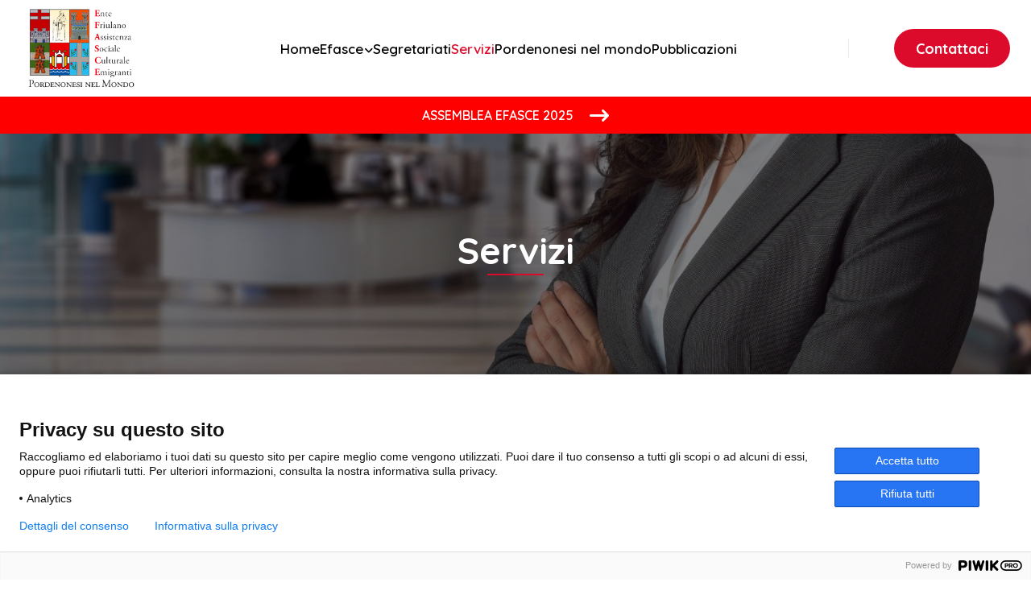

--- FILE ---
content_type: text/html; charset=UTF-8
request_url: https://www.efasce.it/servizi
body_size: 6590
content:
<!doctype html><html><head>
    <!-- google verification -->
    <meta charset="utf-8">
    <meta name="viewport" content="width=device-width, initial-scale=1">
    <title>Servizi</title>
    <meta name="description" content="">
    
    <meta name="viewport" content="width=device-width, initial-scale=1">

    
    <meta property="og:description" content="">
    <meta property="og:title" content="Servizi">
    <meta name="twitter:description" content="">
    <meta name="twitter:title" content="Servizi">

    

    
    <style>
a.cta_button{-moz-box-sizing:content-box !important;-webkit-box-sizing:content-box !important;box-sizing:content-box !important;vertical-align:middle}.hs-breadcrumb-menu{list-style-type:none;margin:0px 0px 0px 0px;padding:0px 0px 0px 0px}.hs-breadcrumb-menu-item{float:left;padding:10px 0px 10px 10px}.hs-breadcrumb-menu-divider:before{content:'›';padding-left:10px}.hs-featured-image-link{border:0}.hs-featured-image{float:right;margin:0 0 20px 20px;max-width:50%}@media (max-width: 568px){.hs-featured-image{float:none;margin:0;width:100%;max-width:100%}}.hs-screen-reader-text{clip:rect(1px, 1px, 1px, 1px);height:1px;overflow:hidden;position:absolute !important;width:1px}
</style>

<link rel="stylesheet" href="https://www.efasce.it/hubfs/hub_generated/template_assets/1/58055270393/1744333913866/template_main.min.css">
<link rel="stylesheet" href="https://www.efasce.it/hubfs/hub_generated/module_assets/1/58108485330/1744353821774/module_C_Header.min.css">

<style>
  .banner-temporary-banner {
    
    background-color: #ff0000;
    color: #fff;
    
  }
</style>

<link rel="stylesheet" href="https://www.efasce.it/hubfs/hub_generated/module_assets/1/58518598604/1744353835655/module_C_Search.min.css">
<link rel="stylesheet" href="https://www.efasce.it/hubfs/hub_generated/module_assets/1/58394510785/1744353828005/module_C_Heading_Band.min.css">
<link rel="stylesheet" href="https://www.efasce.it/hubfs/hub_generated/module_assets/1/58457997269/1744353834700/module_C_Image_Content.min.css">
<link rel="stylesheet" href="https://www.efasce.it/hubfs/hub_generated/module_assets/1/58058927568/1744353820799/module_C_Footer.min.css">
    

    
    <link rel="canonical" href="https://www.efasce.it/servizi">


<meta name="google-site-verification" content="RG2OxFOUGIY7gxArHxwNIxns7q9PCMFo7nYtXBqBd54">
<script type="text/javascript">
(function(window, document, dataLayerName, id) {
window[dataLayerName]=window[dataLayerName]||[],window[dataLayerName].push({start:(new Date).getTime(),event:"stg.start"});var scripts=document.getElementsByTagName('script')[0],tags=document.createElement('script');
function stgCreateCookie(a,b,c){var d="";if(c){var e=new Date;e.setTime(e.getTime()+24*c*60*60*1e3),d="; expires="+e.toUTCString()}document.cookie=a+"="+b+d+"; path=/"}
var isStgDebug=(window.location.href.match("stg_debug")||document.cookie.match("stg_debug"))&&!window.location.href.match("stg_disable_debug");stgCreateCookie("stg_debug",isStgDebug?1:"",isStgDebug?14:-1);
var qP=[];dataLayerName!=="dataLayer"&&qP.push("data_layer_name="+dataLayerName),isStgDebug&&qP.push("stg_debug");var qPString=qP.length>0?("?"+qP.join("&")):"";
tags.async=!0,tags.src="https://efasce.containers.piwik.pro/"+id+".js"+qPString,scripts.parentNode.insertBefore(tags,scripts);
!function(a,n,i){a[n]=a[n]||{};for(var c=0;c<i.length;c++)!function(i){a[n][i]=a[n][i]||{},a[n][i].api=a[n][i].api||function(){var a=[].slice.call(arguments,0);"string"==typeof a[0]&&window[dataLayerName].push({event:n+"."+i+":"+a[0],parameters:[].slice.call(arguments,1)})}}(i[c])}(window,"ppms",["tm","cm"]);
})(window, document, 'dataLayer', '873f90ce-5d66-47fd-8ba4-147fe1606028');
</script>

<meta property="og:url" content="https://www.efasce.it/servizi">
<meta name="twitter:card" content="summary">
<meta http-equiv="content-language" content="it">






    
    <!-- Active link in header -->
    <script>
      const setActiveLink = (i, j) => {
        const mainList = document.querySelector('.h-list.h-main-list');
        const link = mainList.children[i].children[0];
        link.classList.add("active");
        if(link.classList.contains("h-toggle") && j !== undefined){
          const dropMenu = mainList.children[i].children[1];
          const sublink = dropMenu.children[j];
          sublink.classList.add("active");
          sublink.children[0].removeAttribute("href");
          sublink.children[0].classList.add("active");
        }else{
          link.removeAttribute("href");
        }
      }
    </script>
    
    
    
    <meta name="generator" content="HubSpot"></head><body id="body"><div id="hs_cos_wrapper_module_166552450513538" class="hs_cos_wrapper hs_cos_wrapper_widget hs_cos_wrapper_type_module" style="" data-hs-cos-general-type="widget" data-hs-cos-type="module">

</div>
    
    <link rel="icon" type="image/x-icon" href="https://www.efasce.it/hubfs/favicon-32x32.png">

    <!-- FONT AWESOME -->
    <script src="https://kit.fontawesome.com/23cdc128ac.js" crossorigin="anonymous"></script>
    <!-- SWIPER -->
    <link rel="stylesheet" href="https://cdn.jsdelivr.net/npm/swiper@8/swiper-bundle.min.css">
    <script src="https://cdn.jsdelivr.net/npm/swiper@8/swiper-bundle.min.js"></script>
    
    <!-- CSS -->
    
    
    <!-- GOOGLE FONTS -->
    <link rel="preconnect" href="https://fonts.googleapis.com">
    <link rel="preconnect" href="https://fonts.gstatic.com" crossorigin>
    <link href="https://fonts.googleapis.com/css2?family=Quicksand:wght@300;400;500;600;700&amp;display=swap" rel="stylesheet">
    
  
  
    
    <div id="hs_cos_wrapper_module_16655213677086" class="hs_cos_wrapper hs_cos_wrapper_widget hs_cos_wrapper_type_module" style="" data-hs-cos-general-type="widget" data-hs-cos-type="module">
<header class="main-header semibold">
  <a class="h-logo" href="https://www.efasce.it?hsLang=it">
    <img class="h-image-logo" alt="logo-efasce" src="https://www.efasce.it/hubfs/logo-efasce.png">
  </a>
  <section class="h-lists">
    <ul class="h-list h-main-list">
      
        
          <li class="h-item">
            <a class="h-link" href="https://www.efasce.it?hsLang=it">Home</a>
          </li>
        
      
        
          <li class="h-dropdown" ref="Efasce">
            <a class="h-toggle" href=""><span>Efasce</span></a>
            <ul class="h-dropdown-menu" ref="Efasce">
              
                <li class="h-dropdown-item">
                  <a class="h-link" ontouchstart="this.click();" href="https://www.efasce.it/efasce/chi-siamo?hsLang=it">Chi siamo</a>
                </li>
              
                <li class="h-dropdown-item">
                  <a class="h-link" ontouchstart="this.click();" href="https://www.efasce.it/efasce/progetti?hsLang=it">Progetti</a>
                </li>
              
                <li class="h-dropdown-item">
                  <a class="h-link" ontouchstart="this.click();" href="https://www.efasce.it/efasce/notizieistituzionali?hsLang=it">Notizie istituzionali</a>
                </li>
              
                <li class="h-dropdown-item">
                  <a class="h-link" ontouchstart="this.click();" href="https://www.efasce.it/efasce/cariche-sociali?hsLang=it">Cariche sociali</a>
                </li>
              
                <li class="h-dropdown-item">
                  <a class="h-link" ontouchstart="this.click();" href="https://www.efasce.it/efasce/statuto?hsLang=it">Statuto</a>
                </li>
              
                <li class="h-dropdown-item">
                  <a class="h-link" ontouchstart="this.click();" href="https://www.efasce.it/officina-di-idee?hsLang=it">Officina di idee</a>
                </li>
              
            </ul>
          </li>
        
      
        
          <li class="h-item">
            <a class="h-link" href="https://www.efasce.it/segretariati?hsLang=it">Segretariati</a>
          </li>
        
      
        
          <li class="h-item">
            <a class="h-link" href="https://www.efasce.it/servizi">Servizi</a>
          </li>
        
      
        
          <li class="h-item">
            <a class="h-link" href="https://www.efasce.it/pordenonesi-nel-mondo?hsLang=it">Pordenonesi nel mondo</a>
          </li>
        
      
        
          <li class="h-item">
            <a class="h-link" href="https://www.efasce.it/pubblicazioni?hsLang=it">Pubblicazioni</a>
          </li>
        
      
      <li class="h-item mobile-only"><a class="h-link" href="https://www.efasce.it/contattaci?hsLang=it">Contattaci</a></li>
    </ul>
  </section>
  <section class="h-search-contacts">
   <i class="fa-solid fa-magnifying-glass" style="visibility:hidden"></i>
    <a class="c-button px18 bold" href="https://www.efasce.it/contattaci?hsLang=it">Contattaci</a>
    <ul class="h-list mobile-only">
      <li class="h-mobile-icon">
        <svg class="bars" viewbox="0 0 100 100">
          <path class="line top" d="m 30,33 h 40 c 13.100415,0 14.380204,31.80258 6.899646,33.421777 -24.612039,5.327373 9.016154,-52.337577 -12.75751,-30.563913 l -28.284272,28.284272"></path>
          <path class="line middle" d="m 70,50 c 0,0 -32.213436,0 -40,0 -7.786564,0 -6.428571,-4.640244 -6.428571,-8.571429 0,-5.895471 6.073743,-11.783399 12.286435,-5.570707 6.212692,6.212692 28.284272,28.284272 28.284272,28.284272"></path>
          <path class="line bottom" d="m 69.575405,67.073826 h -40 c -13.100415,0 -14.380204,-31.80258 -6.899646,-33.421777 24.612039,-5.327373 -9.016154,52.337577 12.75751,30.563913 l 28.284272,-28.284272"></path>
        </svg>
      </li>
    </ul>
  </section>
</header>
<hr class="c-hr">

<!--<a href="/documenti-assemblea-ordinaria-dei-soci-6-giugno-2024" class="banner-temporary-banner">DOCUMENTI ASSEMBLEA ORDINARIA DEI SOCI 6 GIUGNO 2024</a>-->




<a class="banner-temporary-banner" href="https://www.efasce.it/assemblea-2025?hsLang=it">
  ASSEMBLEA EFASCE 2025
</a>

<div class="h-scroll-top-arrow hidden">
  <i class="fa-solid fa-chevron-up"></i>
</div></div>
        
    <div class="search-module" style="display:none;">
      <div id="hs_cos_wrapper_module_167173395931412" class="hs_cos_wrapper hs_cos_wrapper_widget hs_cos_wrapper_type_module" style="" data-hs-cos-general-type="widget" data-hs-cos-type="module">

<div class="hs-search-field">
    <div class="hs-search-field__bar">
      <form data-hs-do-not-collect="true" action="/hs-search-results">
        
        <input type="text" class="hs-search-field__input" name="term" autocomplete="off" aria-label="Search" placeholder="Search">

        
          <input type="hidden" name="type" value="SITE_PAGE">
        
        
          <input type="hidden" name="type" value="LANDING_PAGE">
        
        
          <input type="hidden" name="type" value="BLOG_POST">
          <input type="hidden" name="type" value="LISTING_PAGE">
        
        
          <input type="hidden" name="type" value="KNOWLEDGE_ARTICLE">
        

        
          <button aria-label="Search"><i class="fa-solid fa-magnifying-glass"></i></button>
        
      </form>
    </div>
    <ul class="hs-search-field__suggestions"></ul>
</div></div>
    </div>
    
    <div class="container-fluid">
<div class="row-fluid-wrapper">
<div class="row-fluid">
<div class="span12 widget-span widget-type-cell " style="" data-widget-type="cell" data-x="0" data-w="12">

<div class="row-fluid-wrapper row-depth-1 row-number-1 dnd-section">
<div class="row-fluid ">
<div class="span12 widget-span widget-type-cell dnd-column" style="" data-widget-type="cell" data-x="0" data-w="12">

<div class="row-fluid-wrapper row-depth-1 row-number-2 dnd-row">
<div class="row-fluid ">
<div class="span12 widget-span widget-type-custom_widget dnd-module" style="" data-widget-type="custom_widget" data-x="0" data-w="12">
<div id="hs_cos_wrapper_widget_1671654801058" class="hs_cos_wrapper hs_cos_wrapper_widget hs_cos_wrapper_type_module" style="" data-hs-cos-general-type="widget" data-hs-cos-type="module"><div class="c-heading-band" style="background-position: center center; background-image:url('https://www.efasce.it/hubfs/efasce_slider_servizi.jpg');">
  <div class="overlay"></div>
  <h3 class="underlined-title px46 bold">Servizi<div class="dashed-lines red"><div class="short"></div><div class="long"></div><div class="short"></div></div></h3>
</div></div>

</div><!--end widget-span -->
</div><!--end row-->
</div><!--end row-wrapper -->

</div><!--end widget-span -->
</div><!--end row-->
</div><!--end row-wrapper -->

<div class="row-fluid-wrapper row-depth-1 row-number-3 dnd-section">
<div class="row-fluid ">
<div class="span12 widget-span widget-type-cell dnd-column" style="" data-widget-type="cell" data-x="0" data-w="12">

<div class="row-fluid-wrapper row-depth-1 row-number-4 dnd-row">
<div class="row-fluid ">
<div class="span12 widget-span widget-type-custom_widget dnd-module" style="" data-widget-type="custom_widget" data-x="0" data-w="12">
<div id="hs_cos_wrapper_widget_1671654828830" class="hs_cos_wrapper hs_cos_wrapper_widget hs_cos_wrapper_type_module" style="" data-hs-cos-general-type="widget" data-hs-cos-type="module"><div class="c-image-content paddinged">
  
  <div class="card">
    <div class="image">
      <div class="overlay" style="background-color:rgba(0,0,0,0.4)"></div>
      <img src="https://www.efasce.it/hubfs/efasce_pagina-servizi_richiesta-cittadinanza.jpg" alt="efasce_pagina-servizi_richiesta-cittadinanza">
    </div>
    <div class="content">
      <img class="icon" src="https://www.efasce.it/hubfs/efasce_servizi_richiesta-cittadinanza.svg" alt="efasce_servizi_richiesta-cittadinanza">
      <div class="title px30 bold">Richiesta di cittadinanza</div>
      <div class="paragraph px16"><p>Da sempre ci occupiamo di supportare i nostri corregionali all’estero nell’acquisizione della Cittadinanza Italiana, in particolare per reperire i documenti necessari.</p>
<p>Per la ricerca sono necessari i seguenti dati dell’avo italiano di origine friulana: nome e cognome, data di nascita, comune di origine.</p></div>
      <a class="c-button px18 semibold" href="https://www.efasce.it/contattaci?hsLang=it">CHIEDI A EFASCE</a>
    </div> 
  </div>
  
  <div class="card">
    <div class="image">
      <div class="overlay" style="background-color:rgba(0,0,0,0.4)"></div>
      <img src="https://www.efasce.it/hubfs/efasce_servizi_orientamento_giovani.jpg" alt="efasce_servizi_orientamento_giovani">
    </div>
    <div class="content">
      <img class="icon" src="https://www.efasce.it/hubfs/efasce_icon_orientamento_giovani.svg" alt="efasce_icon_orientamento_giovani">
      <div class="title px30 bold">Orientamento ai giovani</div>
      <div class="paragraph px16"><p><strong>Vuoi sapere di più sui nostri corregionali che vivono all’estero, le loro storie di vita e professionali?</strong></p>
<p>Sei un giovane che vorrebbe fare un’esperienza di studio/lavoro fuori dall’Italia per ampliare le tue conoscenze e avere maggiori occasioni di carriera professionale anche sul nostro territorio? Possiamo metterti in contatto con i nostri corregionali nel mondo, per chiedere consigli, suggerimenti, best practice in moltissime aree di interesse.</p></div>
      <a class="c-button px18 semibold" href="https://www.efasce.it/contattaci?hsLang=it">CHIEDI A EFASCE</a>
    </div> 
  </div>
  
  <div class="card">
    <div class="image">
      <div class="overlay" style="background-color:rgba(0,0,0,0.4)"></div>
      <img src="https://www.efasce.it/hubfs/efasce_pagina-servizi_networking.jpg" alt="efasce_pagina-servizi_networking">
    </div>
    <div class="content">
      <img class="icon" src="https://www.efasce.it/hubfs/efasce_servizi_icon_networking.svg" alt="efasce_servizi_icon_networking">
      <div class="title px30 bold">Networking</div>
      <div class="paragraph px16"><p><strong>La nostra più grande risorsa sono le persone. Corregionali che vivono all’estero da oltre vent'anni, giovani expat in tutto il mondo, professionisti nelle più varie aree professionali, discendenti di emigranti del primo ‘900… con cui ci interfacciamo quotidianamente. </strong></p>
<p>Se questa rete è di tuo interesse per sviluppare un progetto, un sogno o semplicemente per curiosità saremo lieti di farti conoscere questa bellissima realtà fatte di uomini e donne, giovani e adulti, italiani all’estero.</p></div>
      <a class="c-button px18 semibold" href="https://www.efasce.it/contattaci?hsLang=it">CHIEDI A EFASCE</a>
    </div> 
  </div>
    
</div></div>

</div><!--end widget-span -->
</div><!--end row-->
</div><!--end row-wrapper -->

</div><!--end widget-span -->
</div><!--end row-->
</div><!--end row-wrapper -->

</div><!--end widget-span -->
</div>
</div>
</div> 
    
    
    <div id="hs_cos_wrapper_module_166565748989714" class="hs_cos_wrapper hs_cos_wrapper_widget hs_cos_wrapper_type_module" style="" data-hs-cos-general-type="widget" data-hs-cos-type="module"><div class="c-footer-container">
  <div class="c-footer paddinged">
    <div class="banner" style="background-image:url('https://www.efasce.it/hubfs/efasce_fondino_city_banner_footer.png')">
      <h3 class="px40 bold">Rimaniamo in contatto</h3>
      <div class="buttons">
        
          <a class="c-button i-button px20 bold" href="https://www.efasce.it/whatsapp?hsLang=it">
            <i class="fa-brands fa-whatsapp px50"></i>
            Iscriviti al nostro canale Whatsapp
        </a>
        
          <a class="c-button i-button px20 bold" href="https://www.efasce.it/newsletter?hsLang=it">
            <i class="fa-solid fa-at px50"></i>
            Iscriviti alla nostra newsletter
        </a>
        
      </div>
    </div>
    <div class="istitutional-logos paddinged">
      <div class="logo">
        <a href="http://www.regione.fvg.it/" target="_blank"><img src="https://www.efasce.it/hubfs/raw_assets/public/images/logo_regione_autonoma_fvg.png"></a>
      </div>
      <div class="logo">
        <a href="https://www.comune.pordenone.it/" target="_blank"><img src="https://www.efasce.it/hubfs/raw_assets/public/images/logo-comune-pn.png"></a>
      </div>
      <div class="logo">
        <a href="https://fondazionefriuli.it/" target="_blank"><img src="https://www.efasce.it/hubfs/raw_assets/public/images/logo_fondazione_friuli.png"></a>
      </div>
    </div>
    <div class="main">      
      <div class="main-paragraph px16"><strong>Ente Friulano Assistenza Sociale Culturale Emigranti</strong><br>EFASCE PORDENONESI NEL MONDO sviluppa rapporti e connessioni con i cittadini del Friuli Venezia Giulia residenti fuori dal territorio d’origine. Realizza progetti socioculturali per il mantenimento della nostra cultura, delle tradizioni e per l’internazionalizzazione della Regione Friuli Venezia Giulia.</div>
      <div class="contacts px18">
        <div>Via Revedole, 1<br>33170 Pordenone</div>
        <div class="phone"><img src="https://www.efasce.it/hubfs/raw_assets/public/images/efasce_icon_telefono.svg" alt="phone">+39.0434.29715</div>    
      </div>
      <div class="socials-container">
        <div class="px18 bold">SEGUICI</div>
        <div class="socials">
          
            <a class="social" href="https://www.facebook.com/efascepordenonesinelmondo/" target="_blank"><i class="fa-brands fa-square-facebook"></i></a>
          
            <a class="social" href="https://www.instagram.com/pordenonesinelmondo/" target="_blank"><i class="fa-brands fa-instagram"></i></a>
          
            <a class="social" href="https://www.youtube.com/channel/UC5mSEky-7fugRRLPc0cMIhA" target="_blank"><i class="fa-brands fa-youtube"></i></a>
          
            <a class="social" href="https://www.linkedin.com/in/pordenonesinelmondo/" target="_blank"><i class="fa-brands fa-linkedin"></i></a>
          
        </div>
      </div>
    </div>
    <div class="socket px16">
      <span>© EFASCE pordenonesi nel mondo</span>
      <span>/</span>
      <span>CF 80009670938</span>
      <span>/</span>
      
        <span><a href="https://www.efasce.it/privacy-policy?hsLang=it">Privacy Policy</a></span>
      <span>/</span>
      
        <span><a href="https://www.efasce.it/cookie-policy?hsLang=it">Cookie Policy</a></span>
      <span>/</span>
      
        <span><a href="https://www.efasce.it/trasparenza?hsLang=it">Trasparenza</a></span>
      <span>/</span>
      
      <span>Digital agency: <a href="https://www.alea.pro/" target="_blank">Alea.pro</a></span>
    </div>
  </div>
</div>



<div class="popup_box" id="popupBox">
  <div class="popup_inner">
    <div class="popup_container">
      <div id="closeBtn" class="close-btn"></div>
      <div class="message" style="background-image:url('https://www.efasce.it/hubfs/efasce_fondino_city_banner_footer.png')">
        <h3 class="px40 bold">Rimaniamo in contatto</h3>  
        
        <div class="buttons">
          
          <a class="c-button i-button px20 bold" href="https://www.efasce.it/whatsapp?hsLang=it">
            <i class="fa-brands fa-whatsapp px50"></i>
            Iscriviti al nostro canale Whatsapp
          </a>
          
          <a class="c-button i-button px20 bold" href="https://www.efasce.it/newsletter?hsLang=it">
            <i class="fa-solid fa-at px50"></i>
            Iscriviti alla nostra newsletter
          </a>
          
        </div>
        
      </div> 
      
      <div class="buttons mobile">
        
        <a class="c-button i-button px20 bold" href="https://www.efasce.it/whatsapp?hsLang=it">
          <i class="fa-brands fa-whatsapp px50"></i>
          Iscriviti al nostro canale Whatsapp
        </a>
        
        <a class="c-button i-button px20 bold" href="https://www.efasce.it/newsletter?hsLang=it">
          <i class="fa-solid fa-at px50"></i>
          Iscriviti alla nostra newsletter
        </a>
        
      </div>
      
    </div>
  </div>
</div>


</div>
    
    
<!-- HubSpot performance collection script -->
<script defer src="/hs/hsstatic/content-cwv-embed/static-1.1293/embed.js"></script>
<script>
var hsVars = hsVars || {}; hsVars['language'] = 'it';
</script>

<script src="/hs/hsstatic/cos-i18n/static-1.53/bundles/project.js"></script>
<script src="https://www.efasce.it/hubfs/hub_generated/module_assets/1/58108485330/1744353821774/module_C_Header.min.js"></script>
<script src="https://www.efasce.it/hubfs/hub_generated/module_assets/1/58518598604/1744353835655/module_C_Search.min.js"></script>

<script>
  const popup = document.getElementById("popupBox");
  const close = document.getElementById("closeBtn");
  const is_modal_show = sessionStorage.getItem('alreadyShow');

  function openPopup() {
    popup.style.display = "none";
    setTimeout(function() {
      popup.style.display = "block";
      sessionStorage.setItem('alreadyShow','shown');
    }, 5000);
  }
  close.onclick = function() {
    popup.style.display = "none";
  }

  if(is_modal_show != 'shown'){
    openPopup();
    sessionStorage.setItem('alreadyShow','shown');
  }
</script>


<!-- Start of HubSpot Analytics Code -->
<script type="text/javascript">
var _hsq = _hsq || [];
_hsq.push(["setContentType", "standard-page"]);
_hsq.push(["setCanonicalUrl", "https:\/\/www.efasce.it\/servizi"]);
_hsq.push(["setPageId", "58455237579"]);
_hsq.push(["setContentMetadata", {
    "contentPageId": 58455237579,
    "legacyPageId": "58455237579",
    "contentFolderId": null,
    "contentGroupId": null,
    "abTestId": null,
    "languageVariantId": 58455237579,
    "languageCode": "it",
    
    
}]);
</script>

<script type="text/javascript" id="hs-script-loader" async defer src="/hs/scriptloader/26698179.js"></script>
<!-- End of HubSpot Analytics Code -->


<script type="text/javascript">
var hsVars = {
    render_id: "68e4be79-52f1-4c22-a3da-405866e1b4df",
    ticks: 1767770576037,
    page_id: 58455237579,
    
    content_group_id: 0,
    portal_id: 26698179,
    app_hs_base_url: "https://app-eu1.hubspot.com",
    cp_hs_base_url: "https://cp-eu1.hubspot.com",
    language: "it",
    analytics_page_type: "standard-page",
    scp_content_type: "",
    
    analytics_page_id: "58455237579",
    category_id: 1,
    folder_id: 0,
    is_hubspot_user: false
}
</script>


<script defer src="/hs/hsstatic/HubspotToolsMenu/static-1.432/js/index.js"></script>


<script>
  setActiveLink(3);
</script>

    
    <script>
      document.head.innerHTML += `<link rel="icon" type="image/x-icon" href="https://26698179.fs1.hubspotusercontent-eu1.net/hubfs/26698179/favicon-32x32.png">`;
    </script>
    
  
</body></html>

--- FILE ---
content_type: text/css
request_url: https://www.efasce.it/hubfs/hub_generated/template_assets/1/58055270393/1744333913866/template_main.min.css
body_size: 2206
content:
:root{--red:#dd0b2b;--black:#000;--darkgray:#8a8a8a;--midgray:#707070;--gray:#ebebeb;--lightgray:#f4f6f6}*{box-sizing:border-box;font-family:Quicksand,sans-serif;margin:0;padding:0}body,html{scroll-behavior:smooth}p{margin-bottom:1.25em}ul{list-style-type:none}a{display:inline-block;text-decoration:none}a:link,a:visited{color:unset}.text-red{color:var(--red)!important}.bg-lightgray{background-color:var(--lightgray)}.light{font-weight:300}.regular{font-weight:400}.medium{font-weight:500}.semibold{font-weight:600}.bold{font-weight:700}.center{text-align:center}.underlined{text-decoration:underline}.underlined-title{align-items:center;display:flex;flex-direction:column;gap:.5em;margin-bottom:1.25em;width:100%}.underlined-title .dashed-lines{justify-content:center}.dashed-lines{display:flex;gap:10px}.dashed-lines>div{border-bottom:2px solid var(--black);content:"";display:block;width:10px}.dashed-lines.red>div{border-color:var(--red)}.dashed-lines.white>div{border-color:#fff}.dashed-lines>.long{width:50px}.single-line:after{border-bottom:2px solid var(--red);content:"";display:block;margin-top:7px;width:50px}.c-button,a.c-button{background-color:var(--red);border-radius:25px;color:#fff;display:inline-block;padding:.7em 1.5em;transition:.5s}.c-button:hover,a.c-button:hover{background-color:#fff;box-shadow:0 0 3px 1px rgba(0,0,0,.25);color:var(--red)}.paddinged{padding:2rem 12.5vw}.paddinged-full{padding:60px 12.5vw}.margined{margin:2rem auto;max-width:1920px}@media screen and (max-width:960px){.paddinged,.paddinged-full{padding:1.5rem}.margined{margin:1.5rem}}@media screen and (min-width:calc(1920px + 3rem)){.paddinged,.paddinged-full{padding-left:calc(50% - 960px)!important;padding-right:calc(50% - 960px)!important}}.numbers-banner{align-items:center;background-color:var(--red);display:flex;flex-wrap:wrap;gap:2rem;justify-content:space-around;padding:2rem 3rem}.numbers-banner .number{align-items:center;color:#fff;display:flex;flex-direction:column;gap:.5rem;max-width:250px;text-align:center}.px10{font-size:10px}@media screen and (max-width:960px){.px10{font-size:12px}}@media screen and (max-width:640px){.px10{font-size:12px}}@media screen and (max-width:480px){.px10{font-size:12px}}@media screen and (max-width:360px){.px10{font-size:12px}}.px11{font-size:11px}@media screen and (max-width:960px){.px11{font-size:12px}}@media screen and (max-width:640px){.px11{font-size:12px}}@media screen and (max-width:480px){.px11{font-size:12px}}@media screen and (max-width:360px){.px11{font-size:12px}}.px12{font-size:12px}@media screen and (max-width:960px){.px12{font-size:12px}}@media screen and (max-width:640px){.px12{font-size:12px}}@media screen and (max-width:480px){.px12{font-size:12px}}@media screen and (max-width:360px){.px12{font-size:12px}}.px13{font-size:13px}@media screen and (max-width:960px){.px13{font-size:12px}}@media screen and (max-width:640px){.px13{font-size:12px}}@media screen and (max-width:480px){.px13{font-size:12px}}@media screen and (max-width:360px){.px13{font-size:12px}}.px14{font-size:14px}@media screen and (max-width:960px){.px14{font-size:12.6px}}@media screen and (max-width:640px){.px14{font-size:12px}}@media screen and (max-width:480px){.px14{font-size:12px}}@media screen and (max-width:360px){.px14{font-size:12px}}.px15{font-size:15px}@media screen and (max-width:960px){.px15{font-size:13.5px}}@media screen and (max-width:640px){.px15{font-size:12px}}@media screen and (max-width:480px){.px15{font-size:12px}}@media screen and (max-width:360px){.px15{font-size:12px}}.px16{font-size:16px}@media screen and (max-width:960px){.px16{font-size:14.4px}}@media screen and (max-width:640px){.px16{font-size:12.8px}}@media screen and (max-width:480px){.px16{font-size:12px}}@media screen and (max-width:360px){.px16{font-size:12px}}.px17{font-size:17px}@media screen and (max-width:960px){.px17{font-size:15.3px}}@media screen and (max-width:640px){.px17{font-size:13.600000000000001px}}@media screen and (max-width:480px){.px17{font-size:12.75px}}@media screen and (max-width:360px){.px17{font-size:12px}}.px18{font-size:18px}@media screen and (max-width:960px){.px18{font-size:16.2px}}@media screen and (max-width:640px){.px18{font-size:14.4px}}@media screen and (max-width:480px){.px18{font-size:13.5px}}@media screen and (max-width:360px){.px18{font-size:12px}}.px19{font-size:19px}@media screen and (max-width:960px){.px19{font-size:17.1px}}@media screen and (max-width:640px){.px19{font-size:15.200000000000001px}}@media screen and (max-width:480px){.px19{font-size:14.25px}}@media screen and (max-width:360px){.px19{font-size:12px}}.px20{font-size:20px}@media screen and (max-width:960px){.px20{font-size:18px}}@media screen and (max-width:640px){.px20{font-size:16px}}@media screen and (max-width:480px){.px20{font-size:15px}}@media screen and (max-width:360px){.px20{font-size:12px}}.px21{font-size:21px}@media screen and (max-width:960px){.px21{font-size:18.900000000000002px}}@media screen and (max-width:640px){.px21{font-size:16.8px}}@media screen and (max-width:480px){.px21{font-size:15.75px}}@media screen and (max-width:360px){.px21{font-size:12.6px}}.px22{font-size:22px}@media screen and (max-width:960px){.px22{font-size:19.8px}}@media screen and (max-width:640px){.px22{font-size:17.6px}}@media screen and (max-width:480px){.px22{font-size:16.5px}}@media screen and (max-width:360px){.px22{font-size:13.2px}}.px23{font-size:23px}@media screen and (max-width:960px){.px23{font-size:20.7px}}@media screen and (max-width:640px){.px23{font-size:18.400000000000002px}}@media screen and (max-width:480px){.px23{font-size:17.25px}}@media screen and (max-width:360px){.px23{font-size:13.799999999999999px}}.px24{font-size:24px}@media screen and (max-width:960px){.px24{font-size:21.6px}}@media screen and (max-width:640px){.px24{font-size:19.200000000000003px}}@media screen and (max-width:480px){.px24{font-size:18px}}@media screen and (max-width:360px){.px24{font-size:14.399999999999999px}}.px25{font-size:25px}@media screen and (max-width:960px){.px25{font-size:22.5px}}@media screen and (max-width:640px){.px25{font-size:20px}}@media screen and (max-width:480px){.px25{font-size:18.75px}}@media screen and (max-width:360px){.px25{font-size:15px}}.px26{font-size:26px}@media screen and (max-width:960px){.px26{font-size:23.400000000000002px}}@media screen and (max-width:640px){.px26{font-size:20.8px}}@media screen and (max-width:480px){.px26{font-size:19.5px}}@media screen and (max-width:360px){.px26{font-size:15.6px}}.px27{font-size:27px}@media screen and (max-width:960px){.px27{font-size:24.3px}}@media screen and (max-width:640px){.px27{font-size:21.6px}}@media screen and (max-width:480px){.px27{font-size:20.25px}}@media screen and (max-width:360px){.px27{font-size:16.2px}}.px28{font-size:28px}@media screen and (max-width:960px){.px28{font-size:25.2px}}@media screen and (max-width:640px){.px28{font-size:22.400000000000002px}}@media screen and (max-width:480px){.px28{font-size:21px}}@media screen and (max-width:360px){.px28{font-size:16.8px}}.px29{font-size:29px}@media screen and (max-width:960px){.px29{font-size:26.1px}}@media screen and (max-width:640px){.px29{font-size:23.200000000000003px}}@media screen and (max-width:480px){.px29{font-size:21.75px}}@media screen and (max-width:360px){.px29{font-size:17.4px}}.px30{font-size:30px}@media screen and (max-width:960px){.px30{font-size:27px}}@media screen and (max-width:640px){.px30{font-size:24px}}@media screen and (max-width:480px){.px30{font-size:22.5px}}@media screen and (max-width:360px){.px30{font-size:18px}}.px31{font-size:31px}@media screen and (max-width:960px){.px31{font-size:27.900000000000002px}}@media screen and (max-width:640px){.px31{font-size:24.8px}}@media screen and (max-width:480px){.px31{font-size:23.25px}}@media screen and (max-width:360px){.px31{font-size:18.599999999999998px}}.px32{font-size:32px}@media screen and (max-width:960px){.px32{font-size:28.8px}}@media screen and (max-width:640px){.px32{font-size:25.6px}}@media screen and (max-width:480px){.px32{font-size:24px}}@media screen and (max-width:360px){.px32{font-size:19.2px}}.px33{font-size:33px}@media screen and (max-width:960px){.px33{font-size:29.7px}}@media screen and (max-width:640px){.px33{font-size:26.400000000000002px}}@media screen and (max-width:480px){.px33{font-size:24.75px}}@media screen and (max-width:360px){.px33{font-size:19.8px}}.px34{font-size:34px}@media screen and (max-width:960px){.px34{font-size:30.6px}}@media screen and (max-width:640px){.px34{font-size:27.200000000000003px}}@media screen and (max-width:480px){.px34{font-size:25.5px}}@media screen and (max-width:360px){.px34{font-size:20.4px}}.px35{font-size:35px}@media screen and (max-width:960px){.px35{font-size:31.5px}}@media screen and (max-width:640px){.px35{font-size:28px}}@media screen and (max-width:480px){.px35{font-size:26.25px}}@media screen and (max-width:360px){.px35{font-size:21px}}.px36{font-size:36px}@media screen and (max-width:960px){.px36{font-size:32.4px}}@media screen and (max-width:640px){.px36{font-size:28.8px}}@media screen and (max-width:480px){.px36{font-size:27px}}@media screen and (max-width:360px){.px36{font-size:21.599999999999998px}}.px37{font-size:37px}@media screen and (max-width:960px){.px37{font-size:33.300000000000004px}}@media screen and (max-width:640px){.px37{font-size:29.6px}}@media screen and (max-width:480px){.px37{font-size:27.75px}}@media screen and (max-width:360px){.px37{font-size:22.2px}}.px38{font-size:38px}@media screen and (max-width:960px){.px38{font-size:34.2px}}@media screen and (max-width:640px){.px38{font-size:30.400000000000002px}}@media screen and (max-width:480px){.px38{font-size:28.5px}}@media screen and (max-width:360px){.px38{font-size:22.8px}}.px39{font-size:39px}@media screen and (max-width:960px){.px39{font-size:35.1px}}@media screen and (max-width:640px){.px39{font-size:31.200000000000003px}}@media screen and (max-width:480px){.px39{font-size:29.25px}}@media screen and (max-width:360px){.px39{font-size:23.4px}}.px40{font-size:40px}@media screen and (max-width:960px){.px40{font-size:36px}}@media screen and (max-width:640px){.px40{font-size:32px}}@media screen and (max-width:480px){.px40{font-size:30px}}@media screen and (max-width:360px){.px40{font-size:24px}}.px41{font-size:41px}@media screen and (max-width:960px){.px41{font-size:36.9px}}@media screen and (max-width:640px){.px41{font-size:32.800000000000004px}}@media screen and (max-width:480px){.px41{font-size:30.75px}}@media screen and (max-width:360px){.px41{font-size:24.599999999999998px}}.px42{font-size:42px}@media screen and (max-width:960px){.px42{font-size:37.800000000000004px}}@media screen and (max-width:640px){.px42{font-size:33.6px}}@media screen and (max-width:480px){.px42{font-size:31.5px}}@media screen and (max-width:360px){.px42{font-size:25.2px}}.px43{font-size:43px}@media screen and (max-width:960px){.px43{font-size:38.7px}}@media screen and (max-width:640px){.px43{font-size:34.4px}}@media screen and (max-width:480px){.px43{font-size:32.25px}}@media screen and (max-width:360px){.px43{font-size:25.8px}}.px44{font-size:44px}@media screen and (max-width:960px){.px44{font-size:39.6px}}@media screen and (max-width:640px){.px44{font-size:35.2px}}@media screen and (max-width:480px){.px44{font-size:33px}}@media screen and (max-width:360px){.px44{font-size:26.4px}}.px45{font-size:45px}@media screen and (max-width:960px){.px45{font-size:40.5px}}@media screen and (max-width:640px){.px45{font-size:36px}}@media screen and (max-width:480px){.px45{font-size:33.75px}}@media screen and (max-width:360px){.px45{font-size:27px}}.px46{font-size:46px}@media screen and (max-width:960px){.px46{font-size:41.4px}}@media screen and (max-width:640px){.px46{font-size:36.800000000000004px}}@media screen and (max-width:480px){.px46{font-size:34.5px}}@media screen and (max-width:360px){.px46{font-size:27.599999999999998px}}.px47{font-size:47px}@media screen and (max-width:960px){.px47{font-size:42.300000000000004px}}@media screen and (max-width:640px){.px47{font-size:37.6px}}@media screen and (max-width:480px){.px47{font-size:35.25px}}@media screen and (max-width:360px){.px47{font-size:28.2px}}.px48{font-size:48px}@media screen and (max-width:960px){.px48{font-size:43.2px}}@media screen and (max-width:640px){.px48{font-size:38.400000000000006px}}@media screen and (max-width:480px){.px48{font-size:36px}}@media screen and (max-width:360px){.px48{font-size:28.799999999999997px}}.px49{font-size:49px}@media screen and (max-width:960px){.px49{font-size:44.1px}}@media screen and (max-width:640px){.px49{font-size:39.2px}}@media screen and (max-width:480px){.px49{font-size:36.75px}}@media screen and (max-width:360px){.px49{font-size:29.4px}}.px50{font-size:50px}@media screen and (max-width:960px){.px50{font-size:45px}}@media screen and (max-width:640px){.px50{font-size:40px}}@media screen and (max-width:480px){.px50{font-size:37.5px}}@media screen and (max-width:360px){.px50{font-size:30px}}.px51{font-size:51px}@media screen and (max-width:960px){.px51{font-size:45.9px}}@media screen and (max-width:640px){.px51{font-size:40.800000000000004px}}@media screen and (max-width:480px){.px51{font-size:38.25px}}@media screen and (max-width:360px){.px51{font-size:30.599999999999998px}}.px52{font-size:52px}@media screen and (max-width:960px){.px52{font-size:46.800000000000004px}}@media screen and (max-width:640px){.px52{font-size:41.6px}}@media screen and (max-width:480px){.px52{font-size:39px}}@media screen and (max-width:360px){.px52{font-size:31.2px}}.px53{font-size:53px}@media screen and (max-width:960px){.px53{font-size:47.7px}}@media screen and (max-width:640px){.px53{font-size:42.400000000000006px}}@media screen and (max-width:480px){.px53{font-size:39.75px}}@media screen and (max-width:360px){.px53{font-size:31.799999999999997px}}.px54{font-size:54px}@media screen and (max-width:960px){.px54{font-size:48.6px}}@media screen and (max-width:640px){.px54{font-size:43.2px}}@media screen and (max-width:480px){.px54{font-size:40.5px}}@media screen and (max-width:360px){.px54{font-size:32.4px}}.px55{font-size:55px}@media screen and (max-width:960px){.px55{font-size:49.5px}}@media screen and (max-width:640px){.px55{font-size:44px}}@media screen and (max-width:480px){.px55{font-size:41.25px}}@media screen and (max-width:360px){.px55{font-size:33px}}.px56{font-size:56px}@media screen and (max-width:960px){.px56{font-size:50.4px}}@media screen and (max-width:640px){.px56{font-size:44.800000000000004px}}@media screen and (max-width:480px){.px56{font-size:42px}}@media screen and (max-width:360px){.px56{font-size:33.6px}}.px57{font-size:57px}@media screen and (max-width:960px){.px57{font-size:51.300000000000004px}}@media screen and (max-width:640px){.px57{font-size:45.6px}}@media screen and (max-width:480px){.px57{font-size:42.75px}}@media screen and (max-width:360px){.px57{font-size:34.199999999999996px}}.px58{font-size:58px}@media screen and (max-width:960px){.px58{font-size:52.2px}}@media screen and (max-width:640px){.px58{font-size:46.400000000000006px}}@media screen and (max-width:480px){.px58{font-size:43.5px}}@media screen and (max-width:360px){.px58{font-size:34.8px}}.px59{font-size:59px}@media screen and (max-width:960px){.px59{font-size:53.1px}}@media screen and (max-width:640px){.px59{font-size:47.2px}}@media screen and (max-width:480px){.px59{font-size:44.25px}}@media screen and (max-width:360px){.px59{font-size:35.4px}}.px60{font-size:60px}@media screen and (max-width:960px){.px60{font-size:54px}}@media screen and (max-width:640px){.px60{font-size:48px}}@media screen and (max-width:480px){.px60{font-size:45px}}@media screen and (max-width:360px){.px60{font-size:36px}}.px61{font-size:61px}@media screen and (max-width:960px){.px61{font-size:54.9px}}@media screen and (max-width:640px){.px61{font-size:48.800000000000004px}}@media screen and (max-width:480px){.px61{font-size:45.75px}}@media screen and (max-width:360px){.px61{font-size:36.6px}}.px62{font-size:62px}@media screen and (max-width:960px){.px62{font-size:55.800000000000004px}}@media screen and (max-width:640px){.px62{font-size:49.6px}}@media screen and (max-width:480px){.px62{font-size:46.5px}}@media screen and (max-width:360px){.px62{font-size:37.199999999999996px}}.px63{font-size:63px}@media screen and (max-width:960px){.px63{font-size:56.7px}}@media screen and (max-width:640px){.px63{font-size:50.400000000000006px}}@media screen and (max-width:480px){.px63{font-size:47.25px}}@media screen and (max-width:360px){.px63{font-size:37.8px}}.px64{font-size:64px}@media screen and (max-width:960px){.px64{font-size:57.6px}}@media screen and (max-width:640px){.px64{font-size:51.2px}}@media screen and (max-width:480px){.px64{font-size:48px}}@media screen and (max-width:360px){.px64{font-size:38.4px}}.px65{font-size:65px}@media screen and (max-width:960px){.px65{font-size:58.5px}}@media screen and (max-width:640px){.px65{font-size:52px}}@media screen and (max-width:480px){.px65{font-size:48.75px}}@media screen and (max-width:360px){.px65{font-size:39px}}.px66{font-size:66px}@media screen and (max-width:960px){.px66{font-size:59.4px}}@media screen and (max-width:640px){.px66{font-size:52.800000000000004px}}@media screen and (max-width:480px){.px66{font-size:49.5px}}@media screen and (max-width:360px){.px66{font-size:39.6px}}.px67{font-size:67px}@media screen and (max-width:960px){.px67{font-size:60.300000000000004px}}@media screen and (max-width:640px){.px67{font-size:53.6px}}@media screen and (max-width:480px){.px67{font-size:50.25px}}@media screen and (max-width:360px){.px67{font-size:40.199999999999996px}}.px68{font-size:68px}@media screen and (max-width:960px){.px68{font-size:61.2px}}@media screen and (max-width:640px){.px68{font-size:54.400000000000006px}}@media screen and (max-width:480px){.px68{font-size:51px}}@media screen and (max-width:360px){.px68{font-size:40.8px}}.px69{font-size:69px}@media screen and (max-width:960px){.px69{font-size:62.1px}}@media screen and (max-width:640px){.px69{font-size:55.2px}}@media screen and (max-width:480px){.px69{font-size:51.75px}}@media screen and (max-width:360px){.px69{font-size:41.4px}}.px70{font-size:70px}@media screen and (max-width:960px){.px70{font-size:63px}}@media screen and (max-width:640px){.px70{font-size:56px}}@media screen and (max-width:480px){.px70{font-size:52.5px}}@media screen and (max-width:360px){.px70{font-size:42px}}.px71{font-size:71px}@media screen and (max-width:960px){.px71{font-size:63.9px}}@media screen and (max-width:640px){.px71{font-size:56.800000000000004px}}@media screen and (max-width:480px){.px71{font-size:53.25px}}@media screen and (max-width:360px){.px71{font-size:42.6px}}.px72{font-size:72px}@media screen and (max-width:960px){.px72{font-size:64.8px}}@media screen and (max-width:640px){.px72{font-size:57.6px}}@media screen and (max-width:480px){.px72{font-size:54px}}@media screen and (max-width:360px){.px72{font-size:43.199999999999996px}}.px73{font-size:73px}@media screen and (max-width:960px){.px73{font-size:65.7px}}@media screen and (max-width:640px){.px73{font-size:58.400000000000006px}}@media screen and (max-width:480px){.px73{font-size:54.75px}}@media screen and (max-width:360px){.px73{font-size:43.8px}}.px74{font-size:74px}@media screen and (max-width:960px){.px74{font-size:66.60000000000001px}}@media screen and (max-width:640px){.px74{font-size:59.2px}}@media screen and (max-width:480px){.px74{font-size:55.5px}}@media screen and (max-width:360px){.px74{font-size:44.4px}}.px75{font-size:75px}@media screen and (max-width:960px){.px75{font-size:67.5px}}@media screen and (max-width:640px){.px75{font-size:60px}}@media screen and (max-width:480px){.px75{font-size:56.25px}}@media screen and (max-width:360px){.px75{font-size:45px}}.px76{font-size:76px}@media screen and (max-width:960px){.px76{font-size:68.4px}}@media screen and (max-width:640px){.px76{font-size:60.800000000000004px}}@media screen and (max-width:480px){.px76{font-size:57px}}@media screen and (max-width:360px){.px76{font-size:45.6px}}.px77{font-size:77px}@media screen and (max-width:960px){.px77{font-size:69.3px}}@media screen and (max-width:640px){.px77{font-size:61.6px}}@media screen and (max-width:480px){.px77{font-size:57.75px}}@media screen and (max-width:360px){.px77{font-size:46.199999999999996px}}.px78{font-size:78px}@media screen and (max-width:960px){.px78{font-size:70.2px}}@media screen and (max-width:640px){.px78{font-size:62.400000000000006px}}@media screen and (max-width:480px){.px78{font-size:58.5px}}@media screen and (max-width:360px){.px78{font-size:46.8px}}.px79{font-size:79px}@media screen and (max-width:960px){.px79{font-size:71.10000000000001px}}@media screen and (max-width:640px){.px79{font-size:63.2px}}@media screen and (max-width:480px){.px79{font-size:59.25px}}@media screen and (max-width:360px){.px79{font-size:47.4px}}.hidden{display:none!important}@media (min-width:768px) and (max-width:1280px){.widget-type-form{padding-top:110px}}@media (min-width:1600px){.widget-type-form{padding-top:110px}}@media (min-width:1968px){.widget-type-form{padding-top:180px}}.widget-type-form .field{margin-bottom:20px}.widget-type-form .field input[type=email],.widget-type-form .field input[type=tel],.widget-type-form .field input[type=text],.widget-type-form .field textarea{background:var(--unnamed-color-ffffff) 0 0 no-repeat padding-box;background:#fff 0 0 no-repeat padding-box;border:1px solid #ddd;color:#000;font-size:18px;height:49px;padding:13px 20px;width:100%}.widget-type-form .field input[type=email]::placeholder,.widget-type-form .field input[type=tel]::placeholder,.widget-type-form .field input[type=text]::placeholder,.widget-type-form .field textarea::placeholder{color:#000}.widget-type-form .field textarea{height:120px}.widget-type-form input[type=file]::file-selector-button{background:transparent;border:2px solid var(--red);border-radius:25px;color:var(--red);cursor:pointer;font-family:Quicksand,sans-serif;font-size:16px;margin-right:20px;margin-top:20px;padding:10px 20px;transition:background .2s ease-in-out}.widget-type-form input[type=file]::file-selector-button:hover{background:var(--red);color:#fff}.widget-type-form .legal-consent-container .hs-form-booleancheckbox-display input{margin-top:3px}.widget-type-form .legal-consent-container .hs-form-booleancheckbox-display p{font-size:14px}.widget-type-form .hs-button{background-color:var(--red);border:0;border-radius:25px;color:#fff;cursor:pointer;display:inline-block;font-size:20px;margin-top:10px;padding:.6em 1.5em;transition:.5s}.widget-type-form .hs-button:hover{background-color:#fff;box-shadow:0 0 3px 1px rgba(0,0,0,.25);color:var(--red)}

--- FILE ---
content_type: text/css
request_url: https://www.efasce.it/hubfs/hub_generated/module_assets/1/58108485330/1744353821774/module_C_Header.min.css
body_size: 814
content:
.main-header{background-color:#fff;box-shadow:1px -1px 2px 1px rgba(0,0,0,.25);color:#000;display:flex;height:120px;justify-content:space-between;left:0;padding:0 2%;position:fixed;top:0;transition:.5s;user-select:none;white-space:nowrap;width:100%;z-index:1000}.main-header .mobile-only{display:none}.c-hr{height:120px}.main-header .h-logo{align-items:center;display:flex;gap:1rem;width:15%}.main-header .h-logo img{height:100%}.main-header .h-lists{display:flex;font-size:18px;gap:2em;padding:0 1em}.main-header .h-list{align-items:center;display:flex;gap:2.5em}.main-header .h-list.mobile-only{margin-left:auto}.main-header .h-dropdown{position:relative}.main-header .h-dropdown-menu{background-color:#fff;color:#000;left:-.5em;margin-left:-1.5rem;min-width:400px;position:absolute}.main-header .h-dropdown-menu:not(.show){display:none}.main-header .h-dropdown-menu:not(.transparent){box-shadow:1px -1px 2px 1px rgba(0,0,0,.25)}.main-header .h-toggle{margin-top:1rem;padding-bottom:1rem}.main-header .h-toggle:after{content:"\f107";font:var(--fa-font-solid);font-size:.75em;margin-left:.1em;text-decoration:none!important;transition:transform .25s ease-in-out}.main-header .h-toggle.opened:after{transform:rotate(-180deg)}.main-header .h-dropdown-item{padding:.5rem 1.5rem;transition:background-color .25s}.main-header .h-dropdown-item,.main-header .h-dropdown-item:not(:last-child){border-bottom:1px solid var(--grey)}.main-header .h-dropdown-item:not(.active):hover{background-color:var(--red);color:#fff}.main-header .h-dropdown-item .h-link{display:block;height:100%;padding:1em .5em;width:100%}.main-header .h-link.active,.main-header .h-toggle.active span{color:var(--red)}.main-header .h-mobile-icon{align-items:center;display:none;justify-content:center}.main-header .bars{cursor:pointer;width:50px}.main-header .bars .line{fill:none;stroke:var(--black);stroke-width:4;stroke-linecap:square;transition:stroke-dasharray .4s,stroke-dashoffset .4s}.main-header.transparent .bars .line{stroke:#fff}.main-header .bars .line.top{stroke-dasharray:40 172}.main-header .bars .line.middle{stroke-dasharray:40 111}.main-header .bars .line.bottom{stroke-dasharray:40 172}.main-header .bars.active .top{stroke-dashoffset:-132px}.main-header .bars.active .middle{stroke-dashoffset:-71px}.main-header .bars.active .bottom{stroke-dashoffset:-132px}.h-scroll-top-arrow{align-items:center;background-color:var(--red);border:2px solid var(--red);border-radius:50%;bottom:5rem;cursor:pointer;display:flex;height:60px;justify-content:center;opacity:.9;position:fixed;right:2rem;transition:.25s;width:60px;z-index:1000}.h-scroll-top-arrow.hidden{bottom:-100px}.h-scroll-top-arrow i{color:#fff;font-size:26px;z-index:100}.main-header .h-search-contacts{align-items:center;border-left:1px solid var(--gray);display:flex;gap:2rem;margin:3rem 0;min-width:15%;padding-left:2rem}.main-header .h-search-contacts i{font-size:1.5rem}.banner-officina-idee{background-color:var(--red);color:#fff!important;display:block;font-weight:700;padding:20px 0;text-align:center;transition:opacity .3s}.banner-officina-idee:hover{opacity:.7}.banner-temporary-banner{align-items:center;background-color:red;color:#fff!important;display:flex;font-weight:600;justify-content:center;padding:10px;text-align:center;transition:opacity .3s}.banner-temporary-banner:hover{opacity:.7}.banner-temporary-banner:after{color:#fff;content:"\f178";font-family:Font Awesome\ 6 Free;font-size:1.5em;font-weight:900;margin-left:20px}@media screen and (min-width:1280px){.banner-officina-idee{font-size:20px}.main-header.small,.main-header.small+.c-hr{height:90px}.main-header .h-item .h-link:not(.active):hover,.main-header .h-toggle:not(.active):hover{text-decoration:underline}.h-scroll-top-arrow:hover{background-color:#fff}.h-scroll-top-arrow:hover i{color:var(--red)}}@media screen and (max-width:1400px){.main-header .h-main-list{font-size:17px;gap:2em}}@media screen and (max-width:1279px){.main-header .h-dropdown-menu{min-width:0}.main-header .mobile-only{display:block}.c-hr,.main-header{height:70px}.main-header .h-link,.main-header .h-toggle{font-size:1em;padding:.5em 0}.main-header .h-search-contacts .c-button{display:none}.main-header .h-mobile-icon{display:flex}.main-header .h-main-list .h-toggle:after{font-size:1.5em;margin-right:1em}.main-header .h-toggle{margin:0;pointer-events:none}.main-header .h-toggle:not(.active) span{pointer-events:auto!important}.main-header .h-link.active,.main-header .h-link.active span,.main-header .h-toggle.active span{color:#000}.main-header .h-main-list{align-items:flex-start;background-color:var(--red);color:#fff;flex-direction:column;height:calc(100vh - 70px);left:-200vw;min-height:unset;overflow:auto;padding:2.5em 1em 1em;position:fixed;top:70px;transition:left .5s;width:100%}.main-header .h-main-list.active{left:0}.main-header .h-main-list .h-dropdown,.main-header .h-main-list .h-item{width:100%}.main-header .h-main-list .h-dropdown>a,.main-header .h-main-list .h-item>a{align-items:center;border-bottom:1px solid #fff;display:flex;justify-content:space-between;padding:1em 0}.main-header .h-dropdown-menu:not([ref=lang]){background-color:#fff;color:#000;margin:.25em 0;position:unset}.main-header .h-dropdown-menu:not([ref=lang])>li{padding:1em 0}.main-header .h-lists{gap:1em}.main-header .h-dropdown-item .h-link.active{color:var(--red)}}@media screen and (max-width:480px){.main-header .h-logo-text{display:none}.main-header .h-logo{padding-left:1em}.main-header .h-lists{margin-left:auto}}.fa-magnifying-glass,.fa-xmark{cursor:pointer}@media screen and (max-width:1279px){.main-header .h-search-contacts{border-left:0;margin:1rem 0;min-width:10px}}@media screen and (min-width:1920px){.main-header{padding-left:calc(50% - 960px);padding-right:calc(50% - 960px)}}

--- FILE ---
content_type: text/css
request_url: https://www.efasce.it/hubfs/hub_generated/module_assets/1/58518598604/1744353835655/module_C_Search.min.css
body_size: -241
content:
.hs-search-field{position:relative}.hs-search-field__input{outline:0!important}.hs-search-field__bar button svg{height:10px}.hs-search-field__suggestions{list-style:none;margin:0;padding:0}.hs-search-field__suggestions li{display:block;margin:0}.hs-search-field__suggestions #results-for{font-weight:700}.hs-search-field__suggestions #results-for,.hs-search-field__suggestions a{display:block}.hs-search-field__suggestions a:focus,.hs-search-field__suggestions a:hover{background-color:rgba(0,0,0,.1);outline:none}.search-module{background:#fff;box-shadow:0 5px 5px rgba(0,0,0,.1);margin-top:-10px;max-width:300px;padding:20px;position:fixed;right:170px;top:120px;width:90%;z-index:9999}.search-module.small{top:90px}@media screen and (max-width:1279px){.search-module{top:90px}}.hs-search-field__bar form{align-items:center;display:flex}.hs-search-field__input{border:0;box-sizing:border-box;min-height:40px;padding:10px;width:100%}.hs-search-field--open .hs-search-field__suggestions,.hs-search-field__input{background:#f6f6f6;color:#000}.hs-search-field__suggestions li{border-bottom:1px solid var(--gray);margin:0 10px;padding:0}.hs-search-field__suggestions li:first-child{padding:10px 0 20px}.hs-search-field__suggestions li:last-child{border-bottom:0}.hs-search-field__suggestions li a{padding:15px}.hs-search-field__bar button{background:#f6f6f6;border:0;color:#000;height:40px;width:40px}.hs-search-field__bar button span{color:#fff}

--- FILE ---
content_type: text/css
request_url: https://www.efasce.it/hubfs/hub_generated/module_assets/1/58394510785/1744353828005/module_C_Heading_Band.min.css
body_size: -309
content:
.c-heading-band{align-items:center;background-repeat:no-repeat;background-size:cover;display:flex;height:40vw;justify-content:center;max-height:350px;position:relative}.c-heading-band .overlay{background-color:rgba(0,0,0,.5);height:100%;left:0;position:absolute;top:0;width:100%}.c-heading-band h3{color:#fff;padding:0 1.5rem;position:relative}

--- FILE ---
content_type: text/css
request_url: https://www.efasce.it/hubfs/hub_generated/module_assets/1/58457997269/1744353834700/module_C_Image_Content.min.css
body_size: -380
content:
.c-image-content{display:flex;flex-direction:column;gap:4rem;margin:0 auto;padding-top:4rem}.c-image-content .card{align-items:flex-start;display:flex;gap:4rem}.c-image-content .card:nth-child(2n){flex-direction:row-reverse}.c-image-content .card>div{width:50%}.c-image-content .card .image{position:relative}.c-image-content .card .image .overlay{height:calc(100% - 3px);left:0;position:absolute;top:0;width:100%}.c-image-content .card .image img{width:100%}.c-image-content .card .content{align-items:flex-start;display:flex;flex-direction:column;max-width:460px}.c-image-content .card:nth-child(2n) .content{align-items:flex-end;text-align:right}.c-image-content .card .content .icon{height:60px;margin-bottom:1rem}.c-image-content .card .content .paragraph{margin-bottom:2em;margin-top:1rem}@media screen and (max-width:800px){.c-image-content .card{gap:2rem}}@media screen and (max-width:480px){.c-image-content .card{flex-wrap:wrap}.c-image-content .card>div{width:100%}.c-image-content .card:nth-child(2n) .content{align-items:flex-start;text-align:left}}

--- FILE ---
content_type: text/css
request_url: https://www.efasce.it/hubfs/hub_generated/module_assets/1/58058927568/1744353820799/module_C_Footer.min.css
body_size: 190
content:
.c-footer-container{display:flex;justify-content:center}.c-footer{background-color:#000;color:#fff;display:inline-block;margin-top:10rem;position:relative;width:100%}.c-footer .banner{align-items:center;background-color:#dd0b2b;background-position:50%;background-repeat:no-repeat;background-size:cover;display:flex;flex-wrap:wrap;gap:2rem;justify-content:space-between;margin-top:-5rem;padding:4rem 5rem;width:100%}.c-footer .banner h3{margin-left:15px}.c-footer .banner .buttons{display:flex;flex-wrap:wrap;gap:3rem}.c-footer .i-button{align-items:center;border:2px solid #fff;border-radius:4rem;display:flex;gap:.7em;justify-content:center;max-width:300px;padding:1.25rem 1.75rem;text-align:left}.c-footer .main{align-items:flex-start;display:flex;flex-wrap:wrap;gap:1.5rem;justify-content:space-around;padding:1.5rem 0}.c-footer .main>div:not(:first-child){border-left:1px solid #707070;min-height:80px;padding-left:1rem}.c-footer .main .main-paragraph{max-width:550px}.c-footer .main .contacts .phone{display:flex;gap:.5em;margin-top:.5em}.c-footer .main .contacts .phone i{font-size:1.5rem}.c-footer .main .contacts .phone img{height:auto;width:23px}.c-footer .socials{display:flex;flex-wrap:wrap;gap:1.5rem;margin-top:1rem}.c-footer .social i{font-size:2.5rem}.c-footer .socket{gap:.25em;padding:1em 0}.c-footer .istitutional-logos,.c-footer .socket{display:flex;flex-wrap:wrap;justify-content:center}.c-footer .istitutional-logos{align-items:center;gap:10rem;padding:4rem 0 2rem}.c-footer .istitutional-logos .logo img{display:block;max-width:240px;width:100%}.popup_box{background-color:rgba(0,0,0,.8);display:none;height:100%;left:0;position:fixed;text-align:center;top:0;width:100%;z-index:99999}.popup_box .popup_inner{align-items:center;display:flex;flex-direction:column;height:100%;justify-content:center;width:100%}.popup_box .popup_inner .popup_container{background-color:#fff;max-width:980px;padding:3.5rem 3.5rem 6.5rem;position:relative;width:90%}.popup_box .popup_inner .popup_container .close-btn{align-items:center;background-color:#000;border:2px solid #fff;border-radius:50%;box-shadow:-4px 4px 10px 1px rgba(0,0,0,.3);color:#fff;cursor:pointer;display:flex;flex-direction:column;height:40px;justify-content:center;position:absolute;right:-1.5rem;top:-1.5rem;transition:background .3s;width:40px}.popup_box .popup_inner .popup_container .close-btn:hover{background-color:#666}.popup_box .popup_inner .popup_container .close-btn:after{content:"X";font-weight:700}.popup_box .popup_inner .popup_container .message{align-items:center;background-color:#dd0b2b;background-position:50%;background-repeat:no-repeat;background-size:cover;color:#fff;display:flex;flex-direction:column;justify-content:center;padding:4rem 1rem;width:100%}.popup_box .popup_inner .popup_container .message h3{margin-bottom:2rem}.popup_box .popup_inner .popup_container .buttons{display:flex;gap:3rem;margin-bottom:-7rem}.popup_box .popup_inner .popup_container .buttons.mobile{display:none}.popup_box .popup_inner .popup_container .message .i-button{align-items:center;border:2px solid #fff;border-radius:4rem;display:flex;gap:.7em;justify-content:center;max-width:300px;padding:1.25rem 1.75rem;text-align:left}@media screen and (max-width:1760px){.c-footer .banner,.c-footer .banner .buttons{gap:1rem}.c-footer .banner h3{font-size:34px;margin-left:0}}@media screen and (max-width:640px){.c-footer .i-button,.popup_box .popup_inner .popup_container .buttons{flex-wrap:wrap}.c-footer .i-button i{display:none}.c-footer .banner{padding:2rem 1.5rem}.c-footer .banner,.c-footer .banner .buttons,.popup_box .popup_inner .popup_container .buttons{justify-content:center}.c-footer .istitutional-logos{gap:2rem}.popup_box .popup_inner .popup_container{padding:3.5rem}.popup_box .popup_inner .popup_container .message{margin-bottom:2rem;padding:1rem}.popup_box .popup_inner .popup_container .message h3{margin-bottom:0}.popup_box .popup_inner .popup_container .buttons{display:none;margin-bottom:0}.popup_box .popup_inner .popup_container .buttons.mobile{display:flex;gap:1rem}}

--- FILE ---
content_type: image/svg+xml
request_url: https://www.efasce.it/hubfs/raw_assets/public/images/efasce_icon_telefono.svg
body_size: 309
content:
<?xml version="1.0" encoding="utf-8"?>
<!-- Generator: Adobe Illustrator 27.1.1, SVG Export Plug-In . SVG Version: 6.00 Build 0)  -->
<svg version="1.1" id="Livello_1" xmlns="http://www.w3.org/2000/svg" xmlns:xlink="http://www.w3.org/1999/xlink" x="0px" y="0px"
	 viewBox="0 0 25.3 25.3" style="enable-background:new 0 0 25.3 25.3;" xml:space="preserve">
<style type="text/css">
	.st0{fill:#FFFFFF;}
</style>
<g id="Icon_feather-phone-call">
	<path class="st0" d="M20.8,25.2c-0.1,0-0.2,0-0.3,0c-3.6-0.4-7-1.6-10-3.6c-2.8-1.8-5.2-4.2-7-7c-1.9-3-3.2-6.5-3.6-10
		c-0.2-1.8,1.1-3.4,2.9-3.5c0.1,0,0.2,0,0.3,0h3.3c1.6,0,3,1.2,3.2,2.8c0.1,1,0.4,2,0.7,2.9c0.4,1.2,0.2,2.5-0.7,3.4l-0.9,0.9
		c1.3,2.1,3.1,3.9,5.2,5.2l0.9-0.9c0.9-0.9,2.2-1.2,3.4-0.7c0.9,0.4,1.9,0.6,2.9,0.7c1.6,0.2,2.8,1.6,2.8,3.2V22
		C24.1,23.8,22.6,25.2,20.8,25.2C20.8,25.2,20.8,25.2,20.8,25.2z M6.6,3.1C6.6,3.1,6.6,3.1,6.6,3.1l-3.4,0C2.4,3.2,1.9,3.8,2,4.5
		c0.3,3.2,1.5,6.4,3.2,9.2c1.6,2.5,3.8,4.7,6.3,6.4c2.7,1.8,5.9,2.9,9.1,3.2h0c0.8,0,1.3-0.5,1.3-1.2v-3.3c0,0,0,0,0,0
		c0-0.6-0.4-1.1-1-1.2c-1.1-0.2-2.3-0.4-3.3-0.8c-0.4-0.2-0.9-0.1-1.3,0.3L15,18.3c-0.3,0.3-0.8,0.4-1.2,0.2c-2.9-1.7-5.4-4.1-7-7
		c-0.2-0.4-0.2-0.9,0.2-1.2l1.4-1.4c0.3-0.3,0.4-0.8,0.3-1.3C8.2,6.4,7.9,5.3,7.8,4.2C7.7,3.6,7.2,3.1,6.6,3.1z M19.7,10.8
		c-0.5,0-0.9-0.3-1-0.8c-0.4-1.8-1.8-3.2-3.6-3.6c-0.5-0.1-0.9-0.6-0.8-1.2c0.1-0.5,0.6-0.9,1.2-0.8C18.2,5,20.2,7,20.7,9.6
		c0.1,0.5-0.2,1.1-0.8,1.2C19.8,10.8,19.8,10.8,19.7,10.8z M24.2,10.8c-0.5,0-0.9-0.4-1-0.9c-0.5-4.2-3.7-7.5-7.9-7.9
		c-0.5-0.1-0.9-0.6-0.9-1.1S14.9,0,15.5,0c5.1,0.6,9.1,4.6,9.7,9.7c0.1,0.5-0.3,1-0.9,1.1C24.2,10.8,24.2,10.8,24.2,10.8z"/>
</g>
</svg>


--- FILE ---
content_type: image/svg+xml
request_url: https://www.efasce.it/hubfs/efasce_servizi_richiesta-cittadinanza.svg
body_size: 290
content:
<svg xmlns="http://www.w3.org/2000/svg" xmlns:xlink="http://www.w3.org/1999/xlink" width="45" height="60" viewBox="0 0 45 60">
  <defs>
    <clipPath id="clip-path">
      <rect id="Rettangolo_10935" data-name="Rettangolo 10935" width="45" height="60" transform="translate(0 0.254)" fill="#dd0b2b"/>
    </clipPath>
  </defs>
  <g id="Raggruppa_32261" data-name="Raggruppa 32261" transform="translate(0 -0.254)">
    <g id="Raggruppa_32260" data-name="Raggruppa 32260" clip-path="url(#clip-path)">
      <path id="Tracciato_12657" data-name="Tracciato 12657" d="M98.406,384.569l-24.951,0a1.247,1.247,0,0,0,0,2.495l24.951,0a1.247,1.247,0,1,0,0-2.495" transform="translate(-63.764 -339.595)" fill="#dd0b2b"/>
      <path id="Tracciato_12658" data-name="Tracciato 12658" d="M131.091,427.263H116.122a1.247,1.247,0,1,0,0,2.495h14.968a1.247,1.247,0,1,0,0-2.495" transform="translate(-101.442 -377.299)" fill="#dd0b2b"/>
      <path id="Tracciato_12659" data-name="Tracciato 12659" d="M88.388,128a13.721,13.721,0,1,0,13.721,13.721A13.736,13.736,0,0,0,88.388,128m-11.1,14.968h4.889a23.191,23.191,0,0,0,2.058,9.161,11.2,11.2,0,0,1-6.947-9.161m4.889-2.495H77.288a11.2,11.2,0,0,1,6.947-9.161,23.191,23.191,0,0,0-2.058,9.161m6.211,12.473c-1.429,0-3.439-3.864-3.692-9.979H92.08c-.253,6.114-2.263,9.979-3.692,9.979M84.7,140.475c.253-6.114,2.263-9.979,3.692-9.979s3.439,3.864,3.692,9.979Zm7.845,11.656A23.191,23.191,0,0,0,94.6,142.97h4.889a11.2,11.2,0,0,1-6.947,9.161M94.6,140.475a23.191,23.191,0,0,0-2.058-9.161,11.2,11.2,0,0,1,6.947,9.161Z" transform="translate(-65.936 -113.034)" fill="#dd0b2b"/>
      <path id="Tracciato_12660" data-name="Tracciato 12660" d="M39.915,7.484H37.42V4.907A4.967,4.967,0,0,0,32.431,0a4.535,4.535,0,0,0-1.115.157L4.722,7.511A4.982,4.982,0,0,0,0,12.474v42.41a4.994,4.994,0,0,0,4.989,4.989H39.915A4.994,4.994,0,0,0,44.9,54.883V12.474a5,5,0,0,0-4.99-4.989M31.957,2.568a2.436,2.436,0,0,1,2.968,2.339V7.484H14.18ZM42.41,54.883a2.5,2.5,0,0,1-2.495,2.495H4.989a2.5,2.5,0,0,1-2.495-2.495V12.474A2.5,2.5,0,0,1,4.989,9.979H39.915a2.5,2.5,0,0,1,2.495,2.495Z" transform="translate(0 0)" fill="#dd0b2b"/>
    </g>
  </g>
</svg>


--- FILE ---
content_type: application/javascript
request_url: https://www.efasce.it/hubfs/hub_generated/module_assets/1/58518598604/1744353835655/module_C_Search.min.js
body_size: 2254
content:
var module_58518598604=function(){var __hs_messages={af:{name:{message:"Webwerfsoektogtoevoer",description:"",placeholders:null}},"ar-eg":{name:{message:"إدخال البحث في الموقع",description:"",placeholders:null}},bg:{name:{message:"Въвеждане на търсене в сайт",description:"",placeholders:null}},bn:{name:{message:"সাইট অনুসন্ধানের ইনপুট",description:"",placeholders:null}},"ca-es":{name:{message:"Entrada de cerca al lloc",description:"",placeholders:null}},cs:{name:{message:"Výraz hledaný na stránce",description:"",placeholders:null}},da:{name:{message:"Indtastning af webstedssøgning",description:"",placeholders:null}},de:{name:{message:"Website-Sucheingabe",description:"",placeholders:null}},el:{name:{message:"Είσοδος αναζήτησης ιστότοπου",description:"",placeholders:null}},en:{name:{message:"C_Search",description:"",placeholders:null},"content_types.landing_pages.label":{message:"",description:null,placeholders:null},"content_types.landing_pages.help_text":{message:"",description:null,placeholders:null},"content_types.landing_pages.inline_help_text":{message:"",description:null,placeholders:null},"content_types.landing_pages.placeholder":{message:"",description:null,placeholders:null},"content_types.knowledge_articles.label":{message:"",description:null,placeholders:null},"content_types.knowledge_articles.help_text":{message:"",description:null,placeholders:null},"content_types.knowledge_articles.inline_help_text":{message:"",description:null,placeholders:null},"content_types.knowledge_articles.default":{message:"",description:null,placeholders:null},"content_types.knowledge_articles.placeholder":{message:"",description:null,placeholders:null},"include_search_button.label":{message:"",description:null,placeholders:null},"include_search_button.help_text":{message:"",description:null,placeholders:null},"include_search_button.inline_help_text":{message:"",description:null,placeholders:null},"include_search_button.placeholder":{message:"",description:null,placeholders:null}},"en-gb":{name:{message:"Site search input",description:"",placeholders:null}},es:{name:{message:"Entrada de búsqueda en el sitio",description:"",placeholders:null}},"es-mx":{name:{message:"Entrada de búsqueda del sitio",description:"",placeholders:null}},fi:{name:{message:"Sivun haun tulos",description:"",placeholders:null}},fr:{name:{message:"Champ de recherche de site",description:"",placeholders:null}},"fr-ca":{name:{message:"Entrée pour la recherche sur le site",description:"",placeholders:null}},hr:{name:{message:"Unos za pretraživanje web-mjesta",description:"",placeholders:null}},hu:{name:{message:"Bevitel a honlapon történő kereséshez",description:"",placeholders:null}},id:{name:{message:"Input Pencarian Situs",description:"",placeholders:null}},it:{name:{message:"Input di ricerca del sito",description:"",placeholders:null}},"he-il":{name:{message:"קלט חיפוש באתר",description:"",placeholders:null}},ja:{name:{message:"サイト検索入力",description:"",placeholders:null}},ko:{name:{message:"사이트 검색 입력",description:"",placeholders:null}},lt:{name:{message:"Svetainės paieškos įvestis",description:"",placeholders:null}},ms:{name:{message:"Input Carian Laman Web",description:"",placeholders:null}},nl:{name:{message:"Invoer doorzoeken site",description:"",placeholders:null}},no:{name:{message:"Inndata sidesøk",description:"",placeholders:null}},pl:{name:{message:"Wyszukiwanie na stronie",description:"",placeholders:null}},pt:{name:{message:"Entrada de pesquisa no site",description:"",placeholders:null}},"pt-pt":{name:{message:"Entrada de pesquisa do site",description:"",placeholders:null}},ro:{name:{message:"Introducere căutare site",description:"",placeholders:null}},ru:{name:{message:"Входная информация поиска по сайту",description:"",placeholders:null}},sk:{name:{message:"Zadaný text vyhľadávania webu",description:"",placeholders:null}},sl:{name:{message:"Vnos iskanja po spletnem mestu",description:"",placeholders:null}},sv:{name:{message:"Inmatning av sökning på webbplatsen",description:"",placeholders:null}},th:{name:{message:"การป้อนคำค้นหาในเว็บไซต์",description:"",placeholders:null}},tl:{name:{message:"Input ng Paghahanap sa Site",description:"",placeholders:null}},tr:{name:{message:"Site arama girişi",description:"",placeholders:null}},uk:{name:{message:"Вхідна інформація пошуку по сайту",description:"",placeholders:null}},vi:{name:{message:"Thông tin đầu vào để tìm kiếm trong site",description:"",placeholders:null}},"zh-cn":{name:{message:"网站搜索输入",description:"",placeholders:null}},"zh-hk":{name:{message:"網站搜尋輸入",description:"",placeholders:null}},"zh-tw":{name:{message:"網站搜尋輸入",description:"",placeholders:null}}};i18n_getmessage=function(){return hs_i18n_getMessage(__hs_messages,hsVars.language,arguments)},i18n_getlanguage=function(){return hsVars.language};var hsSearch=function(_instance){var func,wait,immediate,timeout,KEYS_TAB="Tab",KEYS_ESC="Esc",KEYS_ESCAPE="Escape",KEYS_UP="Up",KEYS_ARROW_UP="ArrowUp",KEYS_DOWN="Down",KEYS_ARROW_DOWN="ArrowDown",searchTerm="",searchForm=_instance,searchField=_instance.querySelector(".hs-search-field__input"),searchResults=_instance.querySelector(".hs-search-field__suggestions"),emptySearchResults=function(){searchResults.innerHTML="",searchField.focus(),searchForm.classList.remove("hs-search-field--open")},getSearchResults=function(){var request=new XMLHttpRequest,requestUrl="/_hcms/search?&term="+encodeURIComponent(searchTerm)+"&limit="+encodeURIComponent(3)+"&autocomplete=true&analytics=true&"+function(){for(var formParams=[],form=_instance.querySelector("form"),i=0;i<form.querySelectorAll("input[type=hidden]").length;i++){var e=form.querySelectorAll("input[type=hidden]")[i];"limit"!==e.name&&formParams.push(encodeURIComponent(e.name)+"="+encodeURIComponent(e.value))}return formParams.join("&")}();request.open("GET",requestUrl,!0),request.onload=function(){if(request.status>=200&&request.status<400){var data=JSON.parse(request.responseText);data.total>0?((items=[]).push("<li id='results-for'>Results for \""+(response=data).searchTerm+'"</li>'),response.results.forEach((function(val,index){items.push("<li id='result"+index+"'><a href='"+val.url+"'>"+val.title+"</a></li>")})),emptySearchResults(),searchResults.innerHTML=items.join(""),searchForm.classList.add("hs-search-field--open"),trapFocus()):emptySearchResults()}else console.error("Server reached, error retrieving results.");var response,items},request.onerror=function(){console.error("Could not reach the server.")},request.send()},trapFocus=function(){var tabbable=[];tabbable.push(searchField);for(var tabbables=searchResults.getElementsByTagName("A"),i=0;i<tabbables.length;i++)tabbable.push(tabbables[i]);var firstTabbable=tabbable[0],lastTabbable=tabbable[tabbable.length-1];searchForm.addEventListener("keydown",(function(e){switch(e.key){case KEYS_TAB:!function(e){e.target!=lastTabbable||e.shiftKey?e.target==firstTabbable&&e.shiftKey&&(e.preventDefault(),lastTabbable.focus()):(e.preventDefault(),firstTabbable.focus())}(e);break;case KEYS_ESC:case KEYS_ESCAPE:emptySearchResults();break;case KEYS_UP:case KEYS_ARROW_UP:!function(e){e.preventDefault(),e.target==firstTabbable?lastTabbable.focus():tabbable.forEach((function(el){el==e.target&&tabbable[tabbable.indexOf(el)-1].focus()}))}(e);break;case KEYS_DOWN:case KEYS_ARROW_DOWN:!function(e){e.preventDefault(),e.target==lastTabbable?firstTabbable.focus():tabbable.forEach((function(el){el==e.target&&tabbable[tabbable.indexOf(el)+1].focus()}))}(e)}}))},isSearchTermPresent=(func=function(){(searchTerm=searchField.value).length>2?getSearchResults():0==searchTerm.length&&emptySearchResults()},wait=250,function(){var context=this,args=arguments,later=function(){timeout=null,immediate||func.apply(context,args)},callNow=immediate&&!timeout;clearTimeout(timeout),timeout=setTimeout(later,wait||200),callNow&&func.apply(context,args)});searchField.addEventListener("input",(function(e){searchTerm!=searchField.value&&isSearchTermPresent()}))};if(document.attachEvent?"complete"===document.readyState:"loading"!==document.readyState){var searchResults=document.querySelectorAll(".hs-search-field");Array.prototype.forEach.call(searchResults,(function(el){hsSearch(el)}))}else document.addEventListener("DOMContentLoaded",(function(){var searchResults=document.querySelectorAll(".hs-search-field");Array.prototype.forEach.call(searchResults,(function(el){hsSearch(el)}))}))}();

--- FILE ---
content_type: image/svg+xml
request_url: https://www.efasce.it/hubfs/efasce_icon_orientamento_giovani.svg
body_size: 964
content:
<svg xmlns="http://www.w3.org/2000/svg" xmlns:xlink="http://www.w3.org/1999/xlink" width="73.47" height="59.667" viewBox="0 0 73.47 59.667">
  <defs>
    <clipPath id="clip-path">
      <rect id="Rettangolo_10934" data-name="Rettangolo 10934" width="73.47" height="59.667" fill="#dd0b2b"/>
    </clipPath>
  </defs>
  <g id="Raggruppa_32259" data-name="Raggruppa 32259" transform="translate(5 20)">
    <g id="Raggruppa_32258" data-name="Raggruppa 32258" transform="translate(-5 -20)" clip-path="url(#clip-path)">
      <path id="Tracciato_12647" data-name="Tracciato 12647" d="M98.345,98.419v-1.15a1.076,1.076,0,0,0-2.152,0v1.15a1.076,1.076,0,1,0,2.152,0" transform="translate(-82.39 -82.39)" fill="#dd0b2b"/>
      <path id="Tracciato_12648" data-name="Tracciato 12648" d="M145.367,99.5a1.076,1.076,0,0,0,1.076-1.076v-1.15a1.076,1.076,0,1,0-2.152,0v1.15a1.076,1.076,0,0,0,1.076,1.076" transform="translate(-123.586 -82.39)" fill="#dd0b2b"/>
      <path id="Tracciato_12649" data-name="Tracciato 12649" d="M112.367,136.775a1.076,1.076,0,0,0-1.007-1.9,2.907,2.907,0,0,1-2.8,0,1.076,1.076,0,0,0-1.007,1.9,5.047,5.047,0,0,0,4.812,0" transform="translate(-91.63 -115.412)" fill="#dd0b2b"/>
      <path id="Tracciato_12650" data-name="Tracciato 12650" d="M32.477,32.471,24.91,30.408a1.227,1.227,0,0,1-.9-1.181V25.742a10.287,10.287,0,0,0,4.545-7.485h.13a3.378,3.378,0,0,0,3.331-3.936,3.273,3.273,0,0,0-1.1-1.94v-4.4A7.987,7.987,0,0,0,22.932,0H14.88a3.377,3.377,0,0,0-2.53,1.154,6.836,6.836,0,0,0-6.6,6.824v4.4a3.272,3.272,0,0,0-1.1,1.94,3.378,3.378,0,0,0,3.331,3.936h.13a10.288,10.288,0,0,0,4.545,7.485v3.485a1.227,1.227,0,0,1-.9,1.181L4.184,32.471A5.69,5.69,0,0,0,0,37.949v4.538a3.369,3.369,0,0,0,1.15,2.536V58.59a1.076,1.076,0,1,0,2.152,0V45.861l.074,0H6.9V58.59a1.076,1.076,0,1,0,2.152,0v-18.4a1.076,1.076,0,1,0-2.152,0V43.71H3.377a1.226,1.226,0,0,1-1.224-1.224V37.949a3.533,3.533,0,0,1,2.6-3.4l5.134-1.4,6.2,3.543a4.545,4.545,0,0,0,4.492,0l6.2-3.543,5.134,1.4a3.533,3.533,0,0,1,2.6,3.4v4.538a1.226,1.226,0,0,1-1.224,1.224H29.759V40.186a1.076,1.076,0,1,0-2.152,0v18.4a1.076,1.076,0,1,0,2.152,0V45.863h3.525l.074,0V58.59a1.076,1.076,0,1,0,2.152,0V45.022a3.369,3.369,0,0,0,1.15-2.536V37.949A5.689,5.689,0,0,0,32.477,32.471ZM7.9,7.978A4.681,4.681,0,0,1,12.579,3.3H12.9a1.076,1.076,0,0,0,.93-.535,1.21,1.21,0,0,1,1.051-.615h8.052a5.832,5.832,0,0,1,5.826,5.826v3.534c-.066,0-.131-.009-.2-.009H27.533a1.226,1.226,0,0,1-1.224-1.224,1.076,1.076,0,0,0-.9-1.062L13.869,7.293a3.02,3.02,0,0,0-3.517,2.985A1.226,1.226,0,0,1,9.128,11.5H8.1c-.066,0-.132.005-.2.009V7.978Zm2.3,9.2A1.076,1.076,0,0,0,9.128,16.1H7.978a1.226,1.226,0,0,1-1.207-1.438A1.322,1.322,0,0,1,8.1,13.655H9.128A3.382,3.382,0,0,0,12.5,10.273a.868.868,0,0,1,1.01-.856l10.772,1.8a3.383,3.383,0,0,0,3.246,2.443H28.56a1.322,1.322,0,0,1,1.33,1.011A1.226,1.226,0,0,1,28.683,16.1h-1.15a1.076,1.076,0,0,0-1.076,1.076,8.126,8.126,0,0,1-16.252,0m9.3,17.642a2.385,2.385,0,0,1-2.356,0l-4.377-2.5a3.384,3.384,0,0,0,2.031-3.094V26.833a10.243,10.243,0,0,0,7.05,0v2.393a3.384,3.384,0,0,0,2.031,3.094Z" fill="#dd0b2b"/>
      <path id="Tracciato_12651" data-name="Tracciato 12651" d="M302.863,54.2l-6.584-1.975a1.217,1.217,0,0,1-.872-1.173v-2.38a10.288,10.288,0,0,0,4.545-7.485h.13a3.381,3.381,0,0,0,3.377-3.377V34.362a13.722,13.722,0,0,0-5.8-11.2,7.976,7.976,0,0,0-15.862,0,13.723,13.723,0,0,0-5.8,11.2v3.451a3.381,3.381,0,0,0,3.377,3.377h.13a10.287,10.287,0,0,0,4.545,7.485v2.38a1.217,1.217,0,0,1-.873,1.173L276.6,54.2a5.642,5.642,0,0,0-4.046,5.438V72.321a1.076,1.076,0,1,0,2.152,0V59.64a3.5,3.5,0,0,1,2.512-3.376l5.958-1.787a13.737,13.737,0,0,0,13.115,0l5.958,1.787a3.5,3.5,0,0,1,2.512,3.376V72.321a1.076,1.076,0,1,0,2.152,0V59.64A5.642,5.642,0,0,0,302.863,54.2ZM289.729,18.183a5.857,5.857,0,0,1,5.355,3.536,13.726,13.726,0,0,0-10.709,0A5.859,5.859,0,0,1,289.729,18.183Zm0,4.6a11.59,11.59,0,0,1,11.577,11.577v.3a3.357,3.357,0,0,0-1.224-.231h-1.15a1.226,1.226,0,0,1-1.224-1.224,3.381,3.381,0,0,0-3.377-3.377h-9.2a3.381,3.381,0,0,0-3.377,3.377,1.226,1.226,0,0,1-1.224,1.224h-1.15a3.357,3.357,0,0,0-1.224.231v-.3A11.59,11.59,0,0,1,289.729,22.784ZM281.6,40.113a1.076,1.076,0,0,0-1.076-1.076h-1.15a1.224,1.224,0,0,1,0-2.449h1.15a3.381,3.381,0,0,0,3.377-3.377,1.226,1.226,0,0,1,1.224-1.224h9.2a1.226,1.226,0,0,1,1.224,1.224,3.381,3.381,0,0,0,3.377,3.377h1.15a1.224,1.224,0,0,1,0,2.449h-1.15a1.076,1.076,0,0,0-1.076,1.076,8.126,8.126,0,1,1-16.252,0Zm3.856,13.062a3.364,3.364,0,0,0,.745-2.12V49.766a10.243,10.243,0,0,0,7.05,0v1.289a3.364,3.364,0,0,0,.745,2.12,11.587,11.587,0,0,1-8.541,0" transform="translate(-233.439 -13.731)" fill="#dd0b2b"/>
      <path id="Tracciato_12652" data-name="Tracciato 12652" d="M356.013,162.548v-.074h.074a1.076,1.076,0,1,0,0-2.152h-2.3a1.076,1.076,0,0,0,0,2.152h.074v.074a1.076,1.076,0,1,0,2.152,0Z" transform="translate(-302.098 -137.316)" fill="#dd0b2b"/>
      <path id="Tracciato_12653" data-name="Tracciato 12653" d="M376.9,200.9a1.076,1.076,0,1,0-1.007-1.9,2.907,2.907,0,0,1-2.8,0,1.076,1.076,0,0,0-1.007,1.9,5.047,5.047,0,0,0,4.812,0Z" transform="translate(-318.203 -170.338)" fill="#dd0b2b"/>
      <path id="Tracciato_12654" data-name="Tracciato 12654" d="M401.883,162.473h.074v.074a1.076,1.076,0,1,0,2.152,0v-.074h.074a1.076,1.076,0,0,0,0-2.152h-2.3a1.076,1.076,0,0,0,0,2.152Z" transform="translate(-343.293 -137.316)" fill="#dd0b2b"/>
      <path id="Tracciato_12655" data-name="Tracciato 12655" d="M458,336.676a1.076,1.076,0,0,0-1.076,1.076v9.2a1.076,1.076,0,0,0,2.152,0v-9.2A1.076,1.076,0,0,0,458,336.676" transform="translate(-391.353 -288.364)" fill="#dd0b2b"/>
      <path id="Tracciato_12656" data-name="Tracciato 12656" d="M313.705,336.676a1.076,1.076,0,0,0-1.076,1.076v9.2a1.076,1.076,0,0,0,2.152,0v-9.2a1.076,1.076,0,0,0-1.076-1.076" transform="translate(-267.768 -288.364)" fill="#dd0b2b"/>
    </g>
  </g>
</svg>


--- FILE ---
content_type: image/svg+xml
request_url: https://www.efasce.it/hubfs/efasce_servizi_icon_networking.svg
body_size: 1026
content:
<svg xmlns="http://www.w3.org/2000/svg" xmlns:xlink="http://www.w3.org/1999/xlink" width="61.942" height="59.493" viewBox="0 0 61.942 59.493">
  <defs>
    <clipPath id="clip-path">
      <rect id="Rettangolo_10937" data-name="Rettangolo 10937" width="61.942" height="59.493" fill="#dd0b2b"/>
    </clipPath>
  </defs>
  <g id="Raggruppa_32263" data-name="Raggruppa 32263" transform="translate(91.275 3.493)">
    <g id="Raggruppa_32265" data-name="Raggruppa 32265" transform="translate(-91.275 -3.493)">
      <g id="Raggruppa_32264" data-name="Raggruppa 32264" clip-path="url(#clip-path)">
        <path id="Tracciato_12662" data-name="Tracciato 12662" d="M32.333,59.493a29.236,29.236,0,0,1-13.472-3.236,3.862,3.862,0,0,1-2.434.876,4.105,4.105,0,0,1-3.314-1.754,3.847,3.847,0,0,1-.5-3.431,30,30,0,0,1-9.9-22.164,3.981,3.981,0,0,1,1-7.746A29.638,29.638,0,0,1,7.2,14a1.143,1.143,0,0,1,.99-.576,1.357,1.357,0,0,1,1.149.687A1.15,1.15,0,0,1,9.3,15.3,27.168,27.168,0,0,0,6.109,22.67,3.985,3.985,0,0,1,7.316,23.9,56.413,56.413,0,0,1,18.2,22.737a4.006,4.006,0,0,1,3.536-2.119,3.845,3.845,0,0,1,.878.1,41.709,41.709,0,0,1,6.075-6.6,4.039,4.039,0,0,1-.243-2.39A38.792,38.792,0,0,0,19.8,7.986a4.032,4.032,0,0,1-3.448,1.938,3.87,3.87,0,0,1-2.048-.577,27.492,27.492,0,0,0-2.379,2.4,1.151,1.151,0,0,1-.872.411,1.353,1.353,0,0,1-1.187-.787,1.144,1.144,0,0,1,.2-1.253A29.994,29.994,0,0,1,12.717,7.45a3.911,3.911,0,0,1,.313-3.6,4.093,4.093,0,0,1,3.4-1.878A3.869,3.869,0,0,1,19.137,3.1a29.671,29.671,0,0,1,26.125-.132,3.812,3.812,0,0,1,2.546-.988,4.118,4.118,0,0,1,3.318,1.76,3.868,3.868,0,0,1,.513,3.442c.569.492,1.124,1.01,1.655,1.544a4.067,4.067,0,0,1,1.531-.307,3.988,3.988,0,0,1,3.569,2.337,3.884,3.884,0,0,1-.44,4.051A30.033,30.033,0,0,1,59.594,41.4a1.26,1.26,0,0,1-.055.131A29.532,29.532,0,0,1,52.133,51.88a3.909,3.909,0,0,1-.359,3.563A4.089,4.089,0,0,1,48.4,57.29h0a3.878,3.878,0,0,1-2.608-1.025,29.239,29.239,0,0,1-13.457,3.228m-12.111-5.32a27.074,27.074,0,0,0,24.33-.055,4.029,4.029,0,0,1,3-4.7,39.557,39.557,0,0,0,.192-4.537,1.187,1.187,0,0,1,.332-.874,1.275,1.275,0,0,1,.907-.365,1.192,1.192,0,0,1,1.234,1.2,42.053,42.053,0,0,1-.2,4.806,3.944,3.944,0,0,1,.559.3,27.109,27.109,0,0,0,6.378-8.7,54.246,54.246,0,0,0-7.887-6.595q-.113.095-.233.18a41.846,41.846,0,0,1,.944,4.582,1.187,1.187,0,0,1-.262.967,1.307,1.307,0,0,1-.982.433,1.181,1.181,0,0,1-1.2-1.038,39.389,39.389,0,0,0-.862-4.207,3.99,3.99,0,0,1-1.357-.266,56.429,56.429,0,0,1-24.754,17.84,4.133,4.133,0,0,1-.134,1.025M46.94,53.31a1.493,1.493,0,1,0,2.985,0,1.493,1.493,0,1,0-2.985,0M16.39,51.641a1.506,1.506,0,1,0,1.493,1.506,1.539,1.539,0,0,0-1.493-1.506m.7-2.411a3.94,3.94,0,0,1,2.493,1.564A53.958,53.958,0,0,0,43.2,33.74a4.034,4.034,0,0,1-.561-2.87,53.448,53.448,0,0,0-17.1-5.221,4.05,4.05,0,0,1-3.855,2.921,3.837,3.837,0,0,1-.861-.1,39.137,39.137,0,0,0-3.723,20.759M5.19,29.785a29.736,29.736,0,0,0,8.874,20.142,3.969,3.969,0,0,1,.579-.351,41.6,41.6,0,0,1,4.054-22.4,3.993,3.993,0,0,1-.9-1.959c-3.126.084-8.6.905-9.887,1.1A3.869,3.869,0,0,1,5.19,29.785M50.383,32.56a56.775,56.775,0,0,1,7.579,6.207,27.622,27.622,0,0,0-2.046-22.546,3.907,3.907,0,0,1-.872.154A56.493,56.493,0,0,1,49.5,28.959a4.03,4.03,0,0,1,.879,3.6m-3.855-2.471a1.506,1.506,0,0,0,0,3.012,1.506,1.506,0,0,0,0-3.012M25.4,23.138A55.906,55.906,0,0,1,43.821,28.7l.094-.086a39.642,39.642,0,0,0-9.579-12.634,3.989,3.989,0,0,1-4,0,39.222,39.222,0,0,0-5.6,6.045,4.016,4.016,0,0,1,.667,1.117m21.123,4.479a4.09,4.09,0,0,1,.846.089A54.029,54.029,0,0,0,52.65,15.747a4.033,4.033,0,0,1-1.24-5.41c-.4-.392-.805-.775-1.224-1.143a3.854,3.854,0,0,1-2.288.743,4,4,0,0,1-3.383-1.845,38.789,38.789,0,0,0-8.3,3.64,4.04,4.04,0,0,1-.243,2.39A42.134,42.134,0,0,1,46.188,27.63c.111-.009.223-.014.336-.014M3.942,24.5A1.508,1.508,0,0,0,2.9,27.071,1.5,1.5,0,1,0,3.942,24.5m16.276.086a1.493,1.493,0,1,0,2.985,0,1.493,1.493,0,1,0-2.985,0M32.326,11.036a1.506,1.506,0,0,0,0,3.012,1.506,1.506,0,0,0,0-3.012M54.8,10.9a1.506,1.506,0,0,0,0,3.012,1.506,1.506,0,0,0,0-3.012M32.333,8.582a3.986,3.986,0,0,1,2.651,1,41.271,41.271,0,0,1,8.926-3.9A4,4,0,0,1,44,5.1a27.194,27.194,0,0,0-23.7.183q.024.14.038.281a41.276,41.276,0,0,1,9.345,4.022,3.986,3.986,0,0,1,2.651-1M14.9,5.968a1.493,1.493,0,1,0,2.985,0,1.493,1.493,0,1,0-2.985,0m31.477-.014a1.493,1.493,0,1,0,2.985,0,1.493,1.493,0,1,0-2.985,0" transform="translate(0)" fill="#dd0b2b"/>
      </g>
    </g>
  </g>
</svg>


--- FILE ---
content_type: application/javascript
request_url: https://www.efasce.it/hubfs/hub_generated/module_assets/1/58108485330/1744353821774/module_C_Header.min.js
body_size: -134
content:
var module_54417397699=function(){const isMobile=/Android|webOS|iPhone|iPad|iPod|BlackBerry|IEMobile|Opera Mini/i.test(navigator.userAgent),header=document.querySelector(".main-header"),mainlist=document.querySelector(".h-main-list"),searchContainer=document.querySelector(".search-module"),scrollTopArrow=document.querySelector(".h-scroll-top-arrow");scrollTopArrow.addEventListener("click",(()=>{window.scrollTo(0,0)}));const mobileIcon=document.querySelector(".h-mobile-icon .bars");mobileIcon.addEventListener(isMobile?"touchstart":"click",(()=>{mobileIcon.classList.toggle("active"),document.querySelector(".h-main-list").classList.toggle("active"),document.body.classList.toggle("no-scroll"),mobileIcon.classList.contains("active")?(setHeaderTransparency(!1),scrollTopArrow.classList.add("hidden")):checkScroll()}));const dropdowns=document.querySelectorAll(".h-dropdown"),toggleDropDown=ref=>{console.log("test");document.querySelector(`.h-dropdown[ref=${ref}] .h-toggle`).classList.toggle("opened");document.querySelector(`.h-dropdown-menu[ref=${ref}]`).classList.toggle("show")};dropdowns.forEach((dropdown=>{const ref=dropdown.getAttribute("ref");dropdown.addEventListener("touchend",(e=>{e.target==dropdown&&toggleDropDown(ref)})),isMobile||(dropdown.addEventListener("mouseover",(()=>{toggleDropDown(ref)})),dropdown.addEventListener("mouseout",(()=>{toggleDropDown(ref)})))}));const checkScroll=()=>{window.scrollY>400?(scrollTopArrow.classList.remove("hidden"),header.classList.add("small"),searchContainer.classList.add("small")):mainlist.classList.contains("active")||(scrollTopArrow.classList.add("hidden"),header.classList.remove("small"),searchContainer.classList.remove("small"))};window.addEventListener("scroll",checkScroll)}();